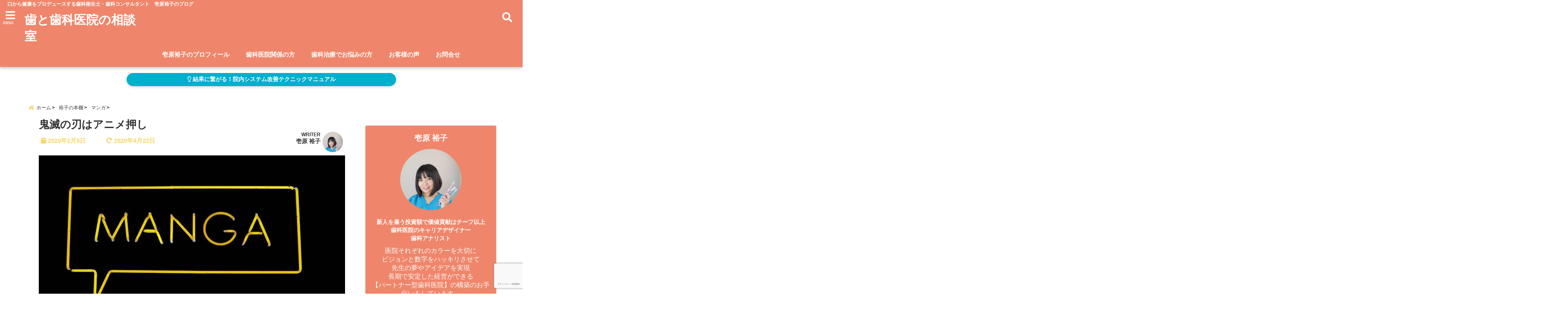

--- FILE ---
content_type: text/html; charset=UTF-8
request_url: https://dental.9lotus.jp/manga-kimetu18/
body_size: 31435
content:
<!DOCTYPE html>
<!--[if lt IE 7]> <html class="ie6" dir="ltr" lang="ja" prefix="og: https://ogp.me/ns#"> <![endif]-->
<!--[if IE 7]> <html class="i7" dir="ltr" lang="ja" prefix="og: https://ogp.me/ns#"> <![endif]-->
<!--[if IE 8]> <html class="ie" dir="ltr" lang="ja" prefix="og: https://ogp.me/ns#"> <![endif]-->
<!--[if gt IE 8]><!--> <html dir="ltr" lang="ja" prefix="og: https://ogp.me/ns#"> <!--<![endif]-->
<head>
<meta charset="UTF-8" />
<meta name="viewport" content="width=device-width,initial-scale=1.0,user-scalable=no">
<meta name="format-detection" content="telephone=no" />
<meta name="theme-color" content="#4285f4">

<style>
*{margin:0;padding:0}
main,article,aside,header,canvas,details,figcaption,figure,footer,nav,section,summary{display:block}
body{font-family:font-family: Helvetica Neue, Helvetica, Hiragino Sans, 'ヒラギノ角ゴ ProN W3', Hiragino Kaku Gothic ProN, "メイリオ", Meiryo, sans-serif;min-width:320px;word-wrap:break-word;background-color:#f2f2f2;overflow:hidden}
#wpadminbar{position:fixed!important}
#totalcover{position:relative}
#header-gazou-pc{display:none;}
.gf{font-family:'Yeseva One',sans-serif;font-weight:700}
a{position:relative;color:#4169e1;display:inline-block;text-decoration:underline;transition:.3s}
img,video,object{max-width:100%;height:auto;border:none;vertical-align:bottom;-webkit-transition:.8s;-moz-transition:.8s;-o-transition:.8s;-ms-transition:.8s;transition:.8s}
.smanone{display:none}
.clearfix:after{content:".";display:block;clear:both;height:0;visibility:hidden}
.clearfix{display:inline-block}
.clearfix{display:block}
.clear{clear:both}
iframe{max-width:100%;max-height:100%}
p{font-size:16px;font-weight:300;line-height:1.9em;margin-bottom:20px;clear:both}
header .sitename{font-size:22px;font-weight:800;color:#fff;line-height:22px;padding:0;height:40px;margin-bottom:0}
header .sitename a{font-size:22px;width:90%;color:#333;text-decoration:none;font-weight:700;line-height:40px}
header h1{font-size:12px;color:#666;font-weight:400}
header a{color:#FFF;text-decoration:none}
header .descr{height:12px;text-align:center;font-size:10px;padding:0 10px 3px;color:#666;font-weight:700;margin:0 .67em;line-height:12px}
ul.breadcrumb li {list-style: none;	font-size:12px;}
ul.breadcrumb li a { display: block;float:left; padding: 2px 0 2px 0;margin: 0 5px 0 0;}
ul.breadcrumb li:first-child a:before {content: "\f015";font-family: "Font Awesome\ 5 Free";font-weight: bold;color: #000;margin-right: 5px;}
ul.breadcrumb li a:after {content: ">";font-weight: bold;margin:0 10px 0 2px;margin-right: 5px;color:#010101;}
ul.breadcrumb li:last-child{display:none;}
h2{font-weight:700;font-size:20px;padding:1em 1.5em;background:#f6f6f6;margin:10px 0;border-radius:3px;color:#1a1a1a;line-height:1.6em}
h3 a{color:#333;font-weight:800;text-decoration:none}
#footer-navigation{margin:10px 0 30px}
#footer{background:#997a3d}
#footer_w{width:2000px;margin:20px auto;text-align:left}
#topnews h3{border-width:0}
#topnews dl.clearfix{position:relative;padding:8px 5px;margin:0 0 15px;transition:.3s ease;overflow:hidden;border-radius:2px;box-shadow:0 1px 4px rgba(0,0,0,.3)}
.readmore{display:none}
#topnews .trim{height:90px;overflow:hidden}
#topnews dt{width:40%;float:left;position:relative}
#topnews dt a{width:100%}
#topnews dt img{width:100%}
.category_info p{position:absolute;z-index:1;background:#4899b2;padding:3px;font-size:12px;line-height:14px;color:#fff}
#topnews dd{width:56%;padding:2px 5px;float:left}
#topnews .clearfix dd h3{font-size:14px;font-weight:700;padding:0;margin-bottom:2px}
#topnews .clearfix dd h3 a{font-weight:500;color:#333;text-decoration:none;line-height:1.3em;font-size:.9em}
#topnews .clearfix dd p{font-size:16px;color:#666;line-height:18px}
#topnews .clearfix dd .blog_info p{float:left;font-size:12px;font-weight:700;color:#009fc1;line-height:13px;margin:0 0 3px;padding:0 2px;width:100%}
li.recentcomments a:before{display:none}
#side aside ul li{list-style:none}
#side aside ul{margin:0 5px;padding:5px}
#side aside h4{font-size:14px;font-weight:700;background:#fc51a2;color:#870e4e;padding:10px 5px 10px 10px;margin:0 5px;line-height:33px;border-radius:.15em;clear:both}
#side aside ul li a{display:inline-block;line-height:1.8em;margin:5px 0 15px;padding:0 5px 0 35px;list-style:none}
#side aside ul li a:before{content:"\f35a";font-family:Font Awesome\ 5 Free;position:absolute;left:3px;color:#656565;font-weight:700;font-size:1.2em;top:1px}
#side aside #mybox ul{color:#1a1a1a;margin-bottom:20px;padding:0 5px 10px;border-radius:3px;list-style:none}
#side p{font-size:.8em;line-height:24px}
#before-footer{clear:both}
#before-footer-inner{clear:both}
#main-navigation ul{position:relative;left:50%;float:left}
#main-navigation ul li{list-style:none;padding:0 10px;font-size:13px;display:block;position:relative;left:-50%;float:left}
#main-navigation ul li a{color:#fff;padding:10px;border-radius:1px;background:rgba(255,255,255,0);position:relative;margin:0;font-weight:700;font-size:15px}
#main-navigation li a{text-align:center;text-decoration:none;padding:5px 10px;display:block;-webkit-transition:all .3s ease;-moz-transition:all .3s ease;-o-transition:all .3s ease;transition:all .3s ease}
#main-navigation li ul{display:none;background:rgba(18,16,94,0);border-top:1px #ccc;border-bottom:1px #ccc;border-radius:2px;padding:0;position:absolute;top:100%;left:0;margin:0 0 0 -1px;z-index:999}
#footer-navigation ul{position:relative;left:50%;float:left}
#footer-navigation ul li{list-style:none;padding-left:0;font-size:13px;display:inline;position:relative;left:-50%;float:left}
#footer-navigation li a{text-align:center;margin:10px 5px;text-decoration:none;padding:5px 20px;display:block;font-size:.8em;line-height:1.5em;font-weight:500;color:#fff;background:rgba(255,255,255,0.21)}
#side aside #search{padding-bottom:0;position:relative;clear:both;margin:10px}
#mybox input#s{margin-top:10px;background:#e8e8e8}
form#searchform{position:relative}
#search{margin:75px 10px}
#s{height:60px;color:#333;font-size:16px;border-radius:3px;border-top-style:none;border-right-style:none;border-bottom-style:none;border-left-style:none;background:#fff;z-index:1;padding:10px 50px 10px 5px;width:100%;box-sizing:border-box;position:relative;box-shadow:0 1px 5px rgba(0,0,0,.3)}
button#searchsubmit{width:45px;height:45px;padding:0;font-family:Font Awesome\ 5 Free;font-size:28px;border:none;background:transparent;position:absolute;z-index:1;top:12px;right:5px;color:#5a5a5a}
#side aside button#searchsubmit{top:20px}
#side aside .side-profile a{font-weight:bold;}
.pagination{clear:both;position:relative;font-size:18px;line-height:18px;margin:0 20px 20px;padding:0 0 40px}
.pagination span,.pagination a{display:block;float:left;border-radius:3px;margin:2px 2px 2px 0;padding:6px 9px 5px;text-decoration:none;width:auto;color:#45b0e6}
.pagination .current{padding:6px 9px 5px;color:#fff;background-color:#45b0e6}
#page-top{position:fixed;z-index:997;bottom:70px;right:0;font-size:30px}
#header-upper-area{max-width:100%;padding:0;background:#FFF;margin:0 auto;box-shadow:0 2px 8px 0 rgba(0,0,0,.3);position:relative;z-index:2;width:100%}
.transmission #header-upper-area{position:absolute;background:rgba(0,0,0,0);box-shadow:0 0 0}
.transmission .header-info{position:absolute;bottom:0}
#logo-area{padding:0 10px;margin:0 auto;text-align:center;position:relative}
#logo{width:100%;text-align:center;margin:0 auto}
p.sitename{padding:3px 0;margin:0 35px;height:100%;min-height:40px}
#header-gazou-area{max-width:2500px;padding:0;margin:0 auto;position:relative;overflow:hidden}
#navi-area{text-align:center;max-width:1200px;padding:10px;margin:0 auto}
#top-upper{max-width:1200px;padding:0 auto;margin:0 auto 15px}
#top-under{max-width:820px;margin:0 auto;float:none;clear:both}
header{text-align:center;padding-top:3px}
#gazou{height:auto;max-width:100%!important}
footer{clear:both;padding:20px 0;text-align:center}
html{overflow:auto}
body{overflow:hidden}
footer{margin:0 -200%;padding:20px 200%}
#side aside a{font-weight:400;color:#333;text-decoration:none}
#footer_w{width:100%;margin:0 auto 20px;padding:0}
#footer{clear:both;float:none;width:auto;position:static!important}
#spnaviwrap{padding:0;text-align:center;clear:both}
#spnaviwrap .spnavi ul li{float:left;display:block;width:300px;max-width:23%;height:100%;margin:0 1% 2px}
#spnaviwrap .spnavi ul li{padding:0}
#spnaviwrap .spnavi ul li a{display:-webkit-flex;display:flex;-webkit-align-items:center;align-items:center;-webkit-justify-content:center;justify-content:center;position:relative;height:16px;line-height:12px;text-align:left;padding:7px 5px;color:#fff;font-size:10px;font-weight:700;border-radius:3px}
#speheader{overflow:hidden;background-image:url();background-position:50% 50%;background-repeat:no-repeat;background-size:cover;-webkit-background-size:cover;-moz-background-size:cover;-o-background-size:cover;height:300px;margin:0 -100px;font-size:10px}
#header-sp-wrap{overflow:hidden;height:100%;}
#header-sp{position:relative;margin:-5px -0}
#header-sp-innner-center{position: absolute;top: 50%;left: 50%;-webkit-transform: translate(-50%,-50%);-moz-transform: translate(-50%,-50%);-ms-transform: translate(-50%,-50%);-o-transform: translate(-50%,-50%);transform: translate(-50%,-50%);width: 90%;height: auto;}
.header-info{display:block;font-size:.85em;text-align:center;margin:0 auto;padding:0;position:absolute;width:100%}
.header-info a{width:80%;display:block;color:#fff;font-weight:700;padding:7px 10px;border-radius:30px;margin:10px auto;text-decoration:none;box-shadow:0 3px 8px -3px rgba(0,0,0,.3);background:#ff0074;position:relative;z-index:1}
#wrapper{max-width:600px;padding:0;margin:0 auto}
#content{float:left;margin:0 auto;width:100%}
#contentInner{background:#fff;border-radius:2px}
main{margin:0 0 10px;padding:0 5px 40px}
.lpwide2{background:#fff;margin:0 -100px;padding:20px 100px;clear:both}
.lpwide2-inner{max-width:420px;width:100%;padding:0}
.textwidget{margin:0;padding:5px}
#copy{background:#000;padding:5px 500px 10px;text-align:center;color:#fff;width:auto;margin:0 -500px;clear:both}
#copy a{color:#eaeaea;text-decoration:none}
#copy p{margin-bottom:0;font-size:.75em}
.ripple{position:relative;overflow:hidden}
h2.toppage{background:none;text-align:center;margin:0}
#start-menu{display:none}
#left-menu{width:40px;height:40px;line-height:40px;border-radius:3px;text-align:center;font-size:23px;color:#fff;position:absolute;z-index:1;padding:3px;top:-5px;left:-1px;animation:fadeIn .5s ease 0 1 normal}
.menu-title{font-family:'Noto Sans JP';position:absolute;font-size:10px;top:25px;left:7px;animation:fadeIn .3s ease 0 1 normal;color:#fff}
#left-menu-wrap ul li a{color:#2d2d2d;font-size:.9em;font-weight:700;width:100%;padding:5px;margin:5px 0}
#left-menu-wrap ul{list-style:none}
#left-menu-wrap ul.sub-menu{padding-left:20px}
#left-menu-wrap ul.sub-menu a{font-weight:500}
#left-menu-wrap{position:fixed;z-index:998;top:0;left:-400px;overflow:hidden;width:265px;height:85%;overflow-y:auto;color:#1a1a1a;text-align:left;background:#fff;margin:0 auto;padding:150px 10px 0;border-radius:3px;box-shadow:0 5px 14px 3px rgba(0,0,0,.3)}
.left-menu-yohaku{padding:50px}
.left-menu-header{display:block;background:#3298b0;position:absolute;top:0;height:150px;width:100%;left:0}
.left-menu-header p.sitename{display:block;position:relative;top:80px;padding:5px;margin:0}
.left-menu-close{display:none}
#start-search{display:none}
#search-button{position:absolute;z-index:1;padding:3px;top:-2px;right:5px;width:36px;height:36px;line-height:38px;border-radius:50%;text-align:center;font-size:20px;color:#fff;-webkit-transition:all .3s ease;-moz-transition:all .3s ease;-o-transition:all .3s ease;overflow:hidden;z-index:997}
#search-button-close{display:none}
#search-wrap{display:none}
li.cat-item{list-style:none}
#footer_w{width:98%;margin:0 2% 20px;padding:0}
#top-under{max-width:800px}
#before-footer .textwidget{padding:0 10px}
.header-contact{position:fixed;bottom:0;width:100%;left:0;text-align:center;z-index:3}
#wp-a11y-speak-polite{display:none}
.footer-fix-menu{position:fixed;bottom:0;height:65px;background:#f3f3f3;z-index:9999;border-top:1px solid #ccc}
.footer-fix-menu a{color:#494949;text-decoration:none}
.footer-table-ul.pcnone{display:table;padding:0;table-layout:fixed;text-align:center;width:100%}
.footer-table-ul.pcnone li{display:table-cell;vertical-align:top;height:65px;background:#f3f3f3}
.footer-icon{font-size:1.5em}
.footer-memu-text{font-size:10px;margin:2px 0 0}
.social-share-button{max-width:320px;margin:0 auto;padding:10px;text-align:center}
.social-share-button ul{padding:0;margin:10px 0}
#side aside #mybox .social-share-button ul{padding:0;margin:0}
#side aside .social-share-button ul li a{display:block;padding:0;margin:0 auto;width:40px;font-size:1.4em;border-radius:50%;color:#333}
#side aside .social-share-button ul li{line-height:1.5em;padding:5px}
.social-share-button ul{display:table;table-layout:fixed;text-align:center;width:100%}
.social-share-button ul li{display:table-cell;vertical-align:center}
.social-share-button ul li a:before{display:none}
.side-name{font-size:1.2em;font-weight:700;text-align:center;margin:3px 0}
.side-job{text-align:center;font-size:.85em;font-weight:700;margin:10px auto;line-height:20px}
.side-profimg{text-align:center;margin:0}
.side-profimg img{border-radius:50%;margin:0}
.side-profile p{margin:10px 0;padding:0 5px}
.side-profile .social-share-button{padding:0}
.social-prof-link a{padding:10px}
@media only screen and (min-width: 420px){
ul.breadcrumb li a {margin: 10px 5px 10px 0;}
}
@media only screen and (min-width: 781px) {
.footer-table-ul.pcnone{display:none;}
#header-gazou-pc{display:block;}
}
</style>

<link rel="alternate" type="application/rss+xml" title="歯と歯科医院の相談室 RSS Feed" href="https://dental.9lotus.jp/feed/" />
<link rel="pingback" href="https://dental.9lotus.jp/xmlrpc.php" />
<link rel="pingback" href="https://dental.9lotus.jp/xmlrpc.php" />
<link rel="preconnect" href="https://use.fontawesome.com">
<link rel="preconnect" href="https://ajax.googleapis.com">
<link rel="preconnect" href="https://fonts.googleapis.com">
<link rel="preconnect" href="https://connect.facebook.net">
<link rel="preconnect" href="https://p.rfihub.com">
<link rel="preconnect" href="https://tags.bkrtx.com">
<link rel="preconnect" href="https://www.googletagmanager.com">
<link rel="preconnect" href="https://cdn.treasuredata.com">
<link rel="preconnect" href="https://uh.nakanohito.jp">
<link rel="preconnect" href="https://a.o2u.jp">
<link rel="preconnect" href="https://sync.im-apps.net">
<link rel="preconnect" href="https://jp-gmtdmp.mookie1.com">
<link rel="preconnect" href="https://www.googleadservices.com">
<link rel="preconnect" href="https://cm.g.doubleclick.net">
<link rel="preconnect" href="https://cdn.audiencedata.net">
<link rel="preconnect" href="https://ps.eyeota.net">
<link rel="preconnect" href="https://tg.socdm.com">

		<!-- All in One SEO 4.9.3 - aioseo.com -->
		<title>鬼滅の刃はアニメ押し | 歯と歯科医院の相談室</title>
	<meta name="description" content="読んだ本、漫画の覚書をしています。" />
	<meta name="robots" content="max-snippet:-1, max-image-preview:large, max-video-preview:-1" />
	<meta name="author" content="壱原 裕子"/>
	<link rel="canonical" href="https://dental.9lotus.jp/manga-kimetu18/" />
	<meta name="generator" content="All in One SEO (AIOSEO) 4.9.3" />
		<meta property="og:locale" content="ja_JP" />
		<meta property="og:site_name" content="歯と歯科医院のお悩み相談室" />
		<meta property="og:type" content="article" />
		<meta property="og:title" content="鬼滅の刃はアニメ押し | 歯と歯科医院の相談室" />
		<meta property="og:description" content="読んだ本、漫画の覚書をしています。" />
		<meta property="og:url" content="https://dental.9lotus.jp/manga-kimetu18/" />
		<meta property="fb:admins" content="usaginoyuu" />
		<meta property="og:image" content="https://dental.9lotus.jp/wp-content/uploads/2020/02/7C02E253-DB76-4612-B52D-CB4E280DA5D8.jpeg" />
		<meta property="og:image:secure_url" content="https://dental.9lotus.jp/wp-content/uploads/2020/02/7C02E253-DB76-4612-B52D-CB4E280DA5D8.jpeg" />
		<meta property="og:image:width" content="750" />
		<meta property="og:image:height" content="400" />
		<meta property="article:published_time" content="2020-02-05T07:53:47+00:00" />
		<meta property="article:modified_time" content="2020-04-22T10:38:51+00:00" />
		<meta property="article:author" content="https://www.facebook.com/usaginoyuu?ref=bookmarks" />
		<meta name="twitter:card" content="summary" />
		<meta name="twitter:title" content="鬼滅の刃はアニメ押し | 歯と歯科医院の相談室" />
		<meta name="twitter:description" content="読んだ本、漫画の覚書をしています。" />
		<meta name="twitter:image" content="https://dental.9lotus.jp/wp-content/uploads/2020/02/7C02E253-DB76-4612-B52D-CB4E280DA5D8.jpeg" />
		<!-- All in One SEO -->

<link rel='dns-prefetch' href='//ajax.googleapis.com' />
<link rel='dns-prefetch' href='//www.google.com' />
<script type="text/javascript">
window._wpemojiSettings = {"baseUrl":"https:\/\/s.w.org\/images\/core\/emoji\/14.0.0\/72x72\/","ext":".png","svgUrl":"https:\/\/s.w.org\/images\/core\/emoji\/14.0.0\/svg\/","svgExt":".svg","source":{"concatemoji":"https:\/\/dental.9lotus.jp\/wp-includes\/js\/wp-emoji-release.min.js?ver=6.2.8"}};
/*! This file is auto-generated */
!function(e,a,t){var n,r,o,i=a.createElement("canvas"),p=i.getContext&&i.getContext("2d");function s(e,t){p.clearRect(0,0,i.width,i.height),p.fillText(e,0,0);e=i.toDataURL();return p.clearRect(0,0,i.width,i.height),p.fillText(t,0,0),e===i.toDataURL()}function c(e){var t=a.createElement("script");t.src=e,t.defer=t.type="text/javascript",a.getElementsByTagName("head")[0].appendChild(t)}for(o=Array("flag","emoji"),t.supports={everything:!0,everythingExceptFlag:!0},r=0;r<o.length;r++)t.supports[o[r]]=function(e){if(p&&p.fillText)switch(p.textBaseline="top",p.font="600 32px Arial",e){case"flag":return s("\ud83c\udff3\ufe0f\u200d\u26a7\ufe0f","\ud83c\udff3\ufe0f\u200b\u26a7\ufe0f")?!1:!s("\ud83c\uddfa\ud83c\uddf3","\ud83c\uddfa\u200b\ud83c\uddf3")&&!s("\ud83c\udff4\udb40\udc67\udb40\udc62\udb40\udc65\udb40\udc6e\udb40\udc67\udb40\udc7f","\ud83c\udff4\u200b\udb40\udc67\u200b\udb40\udc62\u200b\udb40\udc65\u200b\udb40\udc6e\u200b\udb40\udc67\u200b\udb40\udc7f");case"emoji":return!s("\ud83e\udef1\ud83c\udffb\u200d\ud83e\udef2\ud83c\udfff","\ud83e\udef1\ud83c\udffb\u200b\ud83e\udef2\ud83c\udfff")}return!1}(o[r]),t.supports.everything=t.supports.everything&&t.supports[o[r]],"flag"!==o[r]&&(t.supports.everythingExceptFlag=t.supports.everythingExceptFlag&&t.supports[o[r]]);t.supports.everythingExceptFlag=t.supports.everythingExceptFlag&&!t.supports.flag,t.DOMReady=!1,t.readyCallback=function(){t.DOMReady=!0},t.supports.everything||(n=function(){t.readyCallback()},a.addEventListener?(a.addEventListener("DOMContentLoaded",n,!1),e.addEventListener("load",n,!1)):(e.attachEvent("onload",n),a.attachEvent("onreadystatechange",function(){"complete"===a.readyState&&t.readyCallback()})),(e=t.source||{}).concatemoji?c(e.concatemoji):e.wpemoji&&e.twemoji&&(c(e.twemoji),c(e.wpemoji)))}(window,document,window._wpemojiSettings);
</script>
<style type="text/css">
img.wp-smiley,
img.emoji {
	display: inline !important;
	border: none !important;
	box-shadow: none !important;
	height: 1em !important;
	width: 1em !important;
	margin: 0 0.07em !important;
	vertical-align: -0.1em !important;
	background: none !important;
	padding: 0 !important;
}
</style>
	<link rel='stylesheet' id='wp-block-library-css' href='https://dental.9lotus.jp/wp-includes/css/dist/block-library/style.min.css?ver=6.2.8' type='text/css' media='all' />
<link rel='stylesheet' id='aioseo/css/src/vue/standalone/blocks/table-of-contents/global.scss-css' href='https://dental.9lotus.jp/wp-content/plugins/all-in-one-seo-pack/dist/Lite/assets/css/table-of-contents/global.e90f6d47.css?ver=4.9.3' type='text/css' media='all' />
<link rel='stylesheet' id='classic-theme-styles-css' href='https://dental.9lotus.jp/wp-includes/css/classic-themes.min.css?ver=6.2.8' type='text/css' media='all' />
<style id='global-styles-inline-css' type='text/css'>
body{--wp--preset--color--black: #000000;--wp--preset--color--cyan-bluish-gray: #abb8c3;--wp--preset--color--white: #ffffff;--wp--preset--color--pale-pink: #f78da7;--wp--preset--color--vivid-red: #cf2e2e;--wp--preset--color--luminous-vivid-orange: #ff6900;--wp--preset--color--luminous-vivid-amber: #fcb900;--wp--preset--color--light-green-cyan: #7bdcb5;--wp--preset--color--vivid-green-cyan: #00d084;--wp--preset--color--pale-cyan-blue: #8ed1fc;--wp--preset--color--vivid-cyan-blue: #0693e3;--wp--preset--color--vivid-purple: #9b51e0;--wp--preset--gradient--vivid-cyan-blue-to-vivid-purple: linear-gradient(135deg,rgba(6,147,227,1) 0%,rgb(155,81,224) 100%);--wp--preset--gradient--light-green-cyan-to-vivid-green-cyan: linear-gradient(135deg,rgb(122,220,180) 0%,rgb(0,208,130) 100%);--wp--preset--gradient--luminous-vivid-amber-to-luminous-vivid-orange: linear-gradient(135deg,rgba(252,185,0,1) 0%,rgba(255,105,0,1) 100%);--wp--preset--gradient--luminous-vivid-orange-to-vivid-red: linear-gradient(135deg,rgba(255,105,0,1) 0%,rgb(207,46,46) 100%);--wp--preset--gradient--very-light-gray-to-cyan-bluish-gray: linear-gradient(135deg,rgb(238,238,238) 0%,rgb(169,184,195) 100%);--wp--preset--gradient--cool-to-warm-spectrum: linear-gradient(135deg,rgb(74,234,220) 0%,rgb(151,120,209) 20%,rgb(207,42,186) 40%,rgb(238,44,130) 60%,rgb(251,105,98) 80%,rgb(254,248,76) 100%);--wp--preset--gradient--blush-light-purple: linear-gradient(135deg,rgb(255,206,236) 0%,rgb(152,150,240) 100%);--wp--preset--gradient--blush-bordeaux: linear-gradient(135deg,rgb(254,205,165) 0%,rgb(254,45,45) 50%,rgb(107,0,62) 100%);--wp--preset--gradient--luminous-dusk: linear-gradient(135deg,rgb(255,203,112) 0%,rgb(199,81,192) 50%,rgb(65,88,208) 100%);--wp--preset--gradient--pale-ocean: linear-gradient(135deg,rgb(255,245,203) 0%,rgb(182,227,212) 50%,rgb(51,167,181) 100%);--wp--preset--gradient--electric-grass: linear-gradient(135deg,rgb(202,248,128) 0%,rgb(113,206,126) 100%);--wp--preset--gradient--midnight: linear-gradient(135deg,rgb(2,3,129) 0%,rgb(40,116,252) 100%);--wp--preset--duotone--dark-grayscale: url('#wp-duotone-dark-grayscale');--wp--preset--duotone--grayscale: url('#wp-duotone-grayscale');--wp--preset--duotone--purple-yellow: url('#wp-duotone-purple-yellow');--wp--preset--duotone--blue-red: url('#wp-duotone-blue-red');--wp--preset--duotone--midnight: url('#wp-duotone-midnight');--wp--preset--duotone--magenta-yellow: url('#wp-duotone-magenta-yellow');--wp--preset--duotone--purple-green: url('#wp-duotone-purple-green');--wp--preset--duotone--blue-orange: url('#wp-duotone-blue-orange');--wp--preset--font-size--small: 13px;--wp--preset--font-size--medium: 20px;--wp--preset--font-size--large: 36px;--wp--preset--font-size--x-large: 42px;--wp--preset--spacing--20: 0.44rem;--wp--preset--spacing--30: 0.67rem;--wp--preset--spacing--40: 1rem;--wp--preset--spacing--50: 1.5rem;--wp--preset--spacing--60: 2.25rem;--wp--preset--spacing--70: 3.38rem;--wp--preset--spacing--80: 5.06rem;--wp--preset--shadow--natural: 6px 6px 9px rgba(0, 0, 0, 0.2);--wp--preset--shadow--deep: 12px 12px 50px rgba(0, 0, 0, 0.4);--wp--preset--shadow--sharp: 6px 6px 0px rgba(0, 0, 0, 0.2);--wp--preset--shadow--outlined: 6px 6px 0px -3px rgba(255, 255, 255, 1), 6px 6px rgba(0, 0, 0, 1);--wp--preset--shadow--crisp: 6px 6px 0px rgba(0, 0, 0, 1);}:where(.is-layout-flex){gap: 0.5em;}body .is-layout-flow > .alignleft{float: left;margin-inline-start: 0;margin-inline-end: 2em;}body .is-layout-flow > .alignright{float: right;margin-inline-start: 2em;margin-inline-end: 0;}body .is-layout-flow > .aligncenter{margin-left: auto !important;margin-right: auto !important;}body .is-layout-constrained > .alignleft{float: left;margin-inline-start: 0;margin-inline-end: 2em;}body .is-layout-constrained > .alignright{float: right;margin-inline-start: 2em;margin-inline-end: 0;}body .is-layout-constrained > .aligncenter{margin-left: auto !important;margin-right: auto !important;}body .is-layout-constrained > :where(:not(.alignleft):not(.alignright):not(.alignfull)){max-width: var(--wp--style--global--content-size);margin-left: auto !important;margin-right: auto !important;}body .is-layout-constrained > .alignwide{max-width: var(--wp--style--global--wide-size);}body .is-layout-flex{display: flex;}body .is-layout-flex{flex-wrap: wrap;align-items: center;}body .is-layout-flex > *{margin: 0;}:where(.wp-block-columns.is-layout-flex){gap: 2em;}.has-black-color{color: var(--wp--preset--color--black) !important;}.has-cyan-bluish-gray-color{color: var(--wp--preset--color--cyan-bluish-gray) !important;}.has-white-color{color: var(--wp--preset--color--white) !important;}.has-pale-pink-color{color: var(--wp--preset--color--pale-pink) !important;}.has-vivid-red-color{color: var(--wp--preset--color--vivid-red) !important;}.has-luminous-vivid-orange-color{color: var(--wp--preset--color--luminous-vivid-orange) !important;}.has-luminous-vivid-amber-color{color: var(--wp--preset--color--luminous-vivid-amber) !important;}.has-light-green-cyan-color{color: var(--wp--preset--color--light-green-cyan) !important;}.has-vivid-green-cyan-color{color: var(--wp--preset--color--vivid-green-cyan) !important;}.has-pale-cyan-blue-color{color: var(--wp--preset--color--pale-cyan-blue) !important;}.has-vivid-cyan-blue-color{color: var(--wp--preset--color--vivid-cyan-blue) !important;}.has-vivid-purple-color{color: var(--wp--preset--color--vivid-purple) !important;}.has-black-background-color{background-color: var(--wp--preset--color--black) !important;}.has-cyan-bluish-gray-background-color{background-color: var(--wp--preset--color--cyan-bluish-gray) !important;}.has-white-background-color{background-color: var(--wp--preset--color--white) !important;}.has-pale-pink-background-color{background-color: var(--wp--preset--color--pale-pink) !important;}.has-vivid-red-background-color{background-color: var(--wp--preset--color--vivid-red) !important;}.has-luminous-vivid-orange-background-color{background-color: var(--wp--preset--color--luminous-vivid-orange) !important;}.has-luminous-vivid-amber-background-color{background-color: var(--wp--preset--color--luminous-vivid-amber) !important;}.has-light-green-cyan-background-color{background-color: var(--wp--preset--color--light-green-cyan) !important;}.has-vivid-green-cyan-background-color{background-color: var(--wp--preset--color--vivid-green-cyan) !important;}.has-pale-cyan-blue-background-color{background-color: var(--wp--preset--color--pale-cyan-blue) !important;}.has-vivid-cyan-blue-background-color{background-color: var(--wp--preset--color--vivid-cyan-blue) !important;}.has-vivid-purple-background-color{background-color: var(--wp--preset--color--vivid-purple) !important;}.has-black-border-color{border-color: var(--wp--preset--color--black) !important;}.has-cyan-bluish-gray-border-color{border-color: var(--wp--preset--color--cyan-bluish-gray) !important;}.has-white-border-color{border-color: var(--wp--preset--color--white) !important;}.has-pale-pink-border-color{border-color: var(--wp--preset--color--pale-pink) !important;}.has-vivid-red-border-color{border-color: var(--wp--preset--color--vivid-red) !important;}.has-luminous-vivid-orange-border-color{border-color: var(--wp--preset--color--luminous-vivid-orange) !important;}.has-luminous-vivid-amber-border-color{border-color: var(--wp--preset--color--luminous-vivid-amber) !important;}.has-light-green-cyan-border-color{border-color: var(--wp--preset--color--light-green-cyan) !important;}.has-vivid-green-cyan-border-color{border-color: var(--wp--preset--color--vivid-green-cyan) !important;}.has-pale-cyan-blue-border-color{border-color: var(--wp--preset--color--pale-cyan-blue) !important;}.has-vivid-cyan-blue-border-color{border-color: var(--wp--preset--color--vivid-cyan-blue) !important;}.has-vivid-purple-border-color{border-color: var(--wp--preset--color--vivid-purple) !important;}.has-vivid-cyan-blue-to-vivid-purple-gradient-background{background: var(--wp--preset--gradient--vivid-cyan-blue-to-vivid-purple) !important;}.has-light-green-cyan-to-vivid-green-cyan-gradient-background{background: var(--wp--preset--gradient--light-green-cyan-to-vivid-green-cyan) !important;}.has-luminous-vivid-amber-to-luminous-vivid-orange-gradient-background{background: var(--wp--preset--gradient--luminous-vivid-amber-to-luminous-vivid-orange) !important;}.has-luminous-vivid-orange-to-vivid-red-gradient-background{background: var(--wp--preset--gradient--luminous-vivid-orange-to-vivid-red) !important;}.has-very-light-gray-to-cyan-bluish-gray-gradient-background{background: var(--wp--preset--gradient--very-light-gray-to-cyan-bluish-gray) !important;}.has-cool-to-warm-spectrum-gradient-background{background: var(--wp--preset--gradient--cool-to-warm-spectrum) !important;}.has-blush-light-purple-gradient-background{background: var(--wp--preset--gradient--blush-light-purple) !important;}.has-blush-bordeaux-gradient-background{background: var(--wp--preset--gradient--blush-bordeaux) !important;}.has-luminous-dusk-gradient-background{background: var(--wp--preset--gradient--luminous-dusk) !important;}.has-pale-ocean-gradient-background{background: var(--wp--preset--gradient--pale-ocean) !important;}.has-electric-grass-gradient-background{background: var(--wp--preset--gradient--electric-grass) !important;}.has-midnight-gradient-background{background: var(--wp--preset--gradient--midnight) !important;}.has-small-font-size{font-size: var(--wp--preset--font-size--small) !important;}.has-medium-font-size{font-size: var(--wp--preset--font-size--medium) !important;}.has-large-font-size{font-size: var(--wp--preset--font-size--large) !important;}.has-x-large-font-size{font-size: var(--wp--preset--font-size--x-large) !important;}
.wp-block-navigation a:where(:not(.wp-element-button)){color: inherit;}
:where(.wp-block-columns.is-layout-flex){gap: 2em;}
.wp-block-pullquote{font-size: 1.5em;line-height: 1.6;}
</style>
<link rel='stylesheet' id='toc-screen-css' href='https://dental.9lotus.jp/wp-content/plugins/table-of-contents-plus/screen.min.css?ver=2411.1' type='text/css' media='all' />
<link rel='stylesheet' id='ppress-frontend-css' href='https://dental.9lotus.jp/wp-content/plugins/wp-user-avatar/assets/css/frontend.min.css?ver=4.13.0' type='text/css' media='all' />
<link rel='stylesheet' id='ppress-flatpickr-css' href='https://dental.9lotus.jp/wp-content/plugins/wp-user-avatar/assets/flatpickr/flatpickr.min.css?ver=4.13.0' type='text/css' media='all' />
<link rel='stylesheet' id='ppress-select2-css' href='https://dental.9lotus.jp/wp-content/plugins/wp-user-avatar/assets/select2/select2.min.css?ver=6.2.8' type='text/css' media='all' />
<link rel='stylesheet' id='style-css' href='https://dental.9lotus.jp/wp-content/themes/seal1_5/style.css?ver=6.2.8' type='text/css' media='all' />
<link rel='stylesheet' id='child-style-css' href='https://dental.9lotus.jp/wp-content/themes/seal1_5_child/style.css?ver=6.2.8' type='text/css' media='all' />
<link rel="https://api.w.org/" href="https://dental.9lotus.jp/wp-json/" /><link rel="alternate" type="application/json" href="https://dental.9lotus.jp/wp-json/wp/v2/posts/1474" /><link rel='shortlink' href='https://dental.9lotus.jp/?p=1474' />
<link rel="alternate" type="application/json+oembed" href="https://dental.9lotus.jp/wp-json/oembed/1.0/embed?url=https%3A%2F%2Fdental.9lotus.jp%2Fmanga-kimetu18%2F" />
<link rel="alternate" type="text/xml+oembed" href="https://dental.9lotus.jp/wp-json/oembed/1.0/embed?url=https%3A%2F%2Fdental.9lotus.jp%2Fmanga-kimetu18%2F&#038;format=xml" />

<style type="text/css">




/*カスタマイザーサイトカラー*/
/*1-AB*/
#header-upper-area {
	background: -webkit-linear-gradient(left, #ef866b, #ef866b); 
	background: linear-gradient(to right, #ef866b, #ef866b); 
}

/* 2*/
#left-menu { color: #ffffff;}
header .sitename a { color: #ffffff;}
header h1 { color: #ffffff;}
header .descr { color: #ffffff;}
.menu-title { color: #ffffff;}
header .sitename { color: #ffffff;}
#main-navigation ul li a { color: #ffffff;}
#search-button{ color: #ffffff;}
/*3*/
.left-menu-header { background:#ef866b;}
#left-menu-wrap h4 { background:#ef866b;}

/*4*/
#spnaviwrap .spnavi ul li a { color: #ffffff;}
#navi-large-area a { color: #ffffff;}

/* 5*/
#spnaviwrap .spnavi ul li a{ background:#ef866b;}
/* 6*/
#main-navigation li a:hover {color: #1c75bc;}


/* 7*/
#main-navigation li a:hover{ background:#ef866b;}
/* 8*/
#main-navigation li ul li a{ color: #ffffff;}

/*9*/
#main-navigation li ul li a{background:#0375b7;}



/* 8*/
body { color:#333333;}
.post h3 {	color:#333333;}

/* 9*/
a { color:#1c75bc;
}
/*ページャー*/
.pagination span, .pagination a {color: #1c75bc;}
.pagination .current {
	background-color: #1c75bc;
}
#comments input[type="submit"]{
	background-color: #1c75bc;
}
.kijisita-category a{background:#1c75bc;}
.hashtag a {color: #1c75bc;}
#prof-kijisita .prof-under-article-right-profurl a{background: #1c75bc;}
.tagcloud a{background: #1c75bc;}
#breadcrumb i.fa.fa-home{color: #1c75bc;}
#breadcrumb i.fa.fa-folder{color: #1c75bc;}
/* 10*/
a:hover { color:#f7c933;}
/*ページャー*/
.pagination a:hover {background-color: #f7c933;}
#comments input[type="submit"]:hover{background-color: #f7c933;}

/* 11*/
.btn-wrap a{ 
	background:#ef866b;
	border:2px solid #ef866b;
}
.btn-wrap.kotei1 a{ 
	background:#ef866b;
	border:1px solid #ef866b;
}

.btn-wrap.ghost a {
    border: 2px solid #ef866b;
    color: #ef866b;
}

/* 12*/
/*普通のボタンの色*/
.btn-wrap a:hover{ 
	background:#1c75bc;
	border:2px solid #1c75bc;
}
/*固定幅1のボタン*/
.btn-wrap.kotei1 a:hover{ 
	background:#1c75bc;
	color:#fff;
	border:1px solid #1c75bc;
}
.btn-wrap.ghost a:hover {
    border: 2px solid #1c75bc;
	background:#1c75bc;
    color: #fff;
}

/* 13*/
.btn-wrap.spe a {
	border: 2px solid #f7b46b;
	background-color:#f7b46b;
}

.btn-wrap.spe a::before,
.btn-wrap.spe a::after {
	background: #f7b46b;
}
.btn-wrap.spe2 a {
	border: 2px solid #f7b46b;
	background-color:#f7b46b;
}

.btn-wrap.spe2 a::before,
.btn-wrap.spe2 a::after {
	background: #f7b46b;
}
.btn-wrap.ghostspe a {
	border: 2px solid #f7b46b;
	color: #f7b46b;
}
.btn-wrap.zoomin a {
	border: 2px solid #f7b46b;
	color: #f7b46b;
}
.btn-wrap.zoomin a:hover::after {
	background: #f7b46b;
}
.btn-wrap.zoomin a:hover {
	background-color: #f7b46b;
	border-color: #f7b46b;
}
.btn-wrap.down a{
	border: 2px solid #f7b46b;
	color: #f7b46b;
}
.btn-wrap.down a::after {
	background: #f7b46b;
}


/* 14*/
.btn-wrap.spe a:hover {
	border-color: #1c75bc;
	color: #1c75bc;
}

.btn-wrap.spe a:hover::before,
.btn-wrap.spe a:hover::after {
	background-color: #1c75bc;
}
.btn-wrap.spe2 a:hover {
	border-color: #1c75bc;
	color: #1c75bc;
}

.btn-wrap.spe2 a:hover::before,
.btn-wrap.spe2 a:hover::after {
	background-color: #1c75bc;
}
.btn-wrap.ghostspe a:hover {
	background-color: #1c75bc;
	border-color: #1c75bc;
}


/* 15*/
.post h2{background: #ef866b;}
h2{background: #ef866b;}
.post .fukidasi h2{background: #ef866b;}
.post .material h2{background: #ef866b;}
.post .fukidasi h2:after{border-top: 15px solid #ef866b;}
.post .shadow h2{background: #ef866b;}
.post .ribbon h2{background: #ef866b;}
.post .ribbon h2::before,
.post .ribbon h2::after{border-top: 5px solid #ef866b;}
.post .ribbon h2::before{border-left: 5px solid #ef866b;}
.post .ribbon h2::after{border-right: 5px solid #ef866b;}
.post .under-gradline h2{color:#ef866b;}
.post .under-gradline h2:after{
	background: -moz-linear-gradient(to right, #ef866b, transparent);
	background: -webkit-linear-gradient(to right, #ef866b, transparent);
	background: linear-gradient(to right, #ef866b, transparent);
}
.post .first-big h2{color:#1a1a1a;}
.post .first-big h2:first-letter {
	color:#ef866b;
	border-bottom:solid 3px #ef866b;
}
.post .hamiwaku h2{
	border-top: solid 3px #ef866b;
	border-bottom: solid 3px #ef866b;
	color:#ef866b;
}
.post .hamiwaku h2:before,.post .hamiwaku h2:after{
	background-color: #ef866b;
}
.post .chapter h2{
	border:3px solid #ef866b;
	color:#ef866b;
}
.post .chapter h2::after{color: #ef866b;}
.post .icon h2 {background:#ef866b;}
.post h3 {
	border-color: #ef866b;
	color:#ef866b;
}
.post .h3underline h3 {
	border-color: #ef866b;
	color:#ef866b;
}
.post .thin-underline h3 {
	border-color: #ef866b;
	color:#ef866b;
}
.post .lh3 h3{
	border-color: #ef866b;
	color:#ef866b;
}
.post .stripes h3:after {
background: -webkit-repeating-linear-gradient(-45deg, #ef866b, #ef866b 0px, #fff 2px, #fff 2px);
background: repeating-linear-gradient(-45deg, #ef866b, #ef866b 0px, #fff 2px, #fff 2px);
}
.post .box2 h3{color: #ef866b;}
.post .box2 h3::before{color: #ef866b;}
.post .box2 h3::after{color: #A1B8D1;}
.post h4{	color:#ef866b;}
.post .trans-color h4{	color:#ef866b;}
.post .cube-icon h4{	color:#ef866b;}
.post .left-border h4{border-color: #ef866b;}
.post .left-thin-border h4{border-color: #ef866b;}
#newposts h4.widgettitle {
background: #ef866b;
}
.sankaku {
    border-top: 30px solid #ef866b;
}
#side aside h4{background:#ef866b;}

/* 16*/
h2{color: #ffffff;}
.post .material h2{color: #ffffff;}
h2.toppage{color:#1a1a1a;}
h2.archiev{color:#1a1a1a;}
.post h2{color: #ffffff;}
.post .ribbon h2{color: #ffffff;}
.post .icon h2 {color: #ffffff;}
.post .icon h2:before{color: #ffffff;}
#newposts h4.widgettitle {color: #ffffff;}
#side aside h4{color: #ffffff;}
#newposts h4.widgettitle span{color: #ffffff;}

/* 17*/
ul.breadcrumb li:first-child a:before{color: #f7d76b;}
.category_info p{background: #f7d76b;}
.prof-under-article{background: #f7d76b;}
#prof-kijisita{background: #f7d76b;}
.blogbox p { color: #f7d76b;}
.koukai { color: #f7d76b;}
.koushin { color: #f7d76b;}
#kanren .clearfix dt .blog_info {background: #f7d76b;}
.post ul li:before {background: #f7d76b;}
ol li:before  {color: #f7d76b;}
.page-template-page-one-column main ul li:before {background: #f7d76b;}
.page-template-page-one-column main ol li:before {color: #f7d76b;}
.blog-card-title::before {background: #f7d76b;}
.share-wrap{background: #f7d76b;}
.p-entry__push {background: #f7d76b;}
.p-shareButton__a-cont{background: #f7d76b;}
.flow {background: #f7d76b;}
.btn-wrap.kotei2 a{ 
	background:#f7d76b;
	border:1px solid #f7d76b;
}
.btn-wrap.kotei2 a:hover{ 
	color:#f7d76b;
	border:1px solid #f7d76b;
}
.prev dt{background: #f7d76b;}
.next dt{background: #f7d76b;}
#topnews .clearfix dd .blog_info p{color: #f7d76b;}
.readmore.wide-card{ color: #f7d76b;}
#newposts span{ color: #f7d76b;}
p.has-drop-cap:not(:focus)::first-letter{ color: #f7d76b;}
/* 18*/
.category_info p{ color: #ffffff;}
.prof-under-article-title{ color: #ffffff;}
.blog-card-title::before{ color: #ffffff;}
.p-entry__push{ color: #ffffff;}
.p-entry__note{ color: #ffffff;}
.p-shareButton__a-cont__btn p{ color: #ffffff;}
.prev dt a{ color: #ffffff;}
.next dt a{ color: #ffffff;}
.prof-under-article{ color: #ffffff;}
.prof-under-article-right-sns a{ color: #ffffff;}
.prof-under-article-name a{ color: #ffffff;}
/* 19*/
#cta-area{
	border-color:#1c75bc;
	background:#1c75bc;
}

/* 20*/
#footer {	background: #ef866b;
	}

/* 21*/
#footer h4 {
	color: #ffffff;
}
#footer h4 a {
	color: #ffffff;
}
#footer-navigation li a{
	color: #ffffff;
}
#footer_w ul li {
	color: #ffffff;
}
#footer .copy {
	color: #ffffff;
}
#footer p {
	color:#ffffff;
}

#footer_w a:hover {
		color: #ffffff;
	}
/* 22*/
#footer_w a {
		color: #1c75bc;
	}
#footer .copy a {
		color: #1c75bc;
	}
#footer_w ul li a:before {
		color: #1c75bc;
}
/* 23*/
#copy{background:#bcb5b5;}

/* 24*/
#page-top a{background:#bcb5b5;}

/* 25*/
.header-info a{	background: #f7d76b;}

/* 26*/
.header-info a:hover{	background: #f7b46b;}

/* 27*/
#topnews dl.clearfix{background: #ef866b;}
#newposts dl.clearfix{background: #ef866b;}
.prev.ripple, .next.ripple{background: #ef866b;}
.kanren dl{background: #ef866b;}
.side-profile{background: #ef866b;}
.cardlink dl{background: #ef866b;}
/* 28*/
#topnews .clearfix dd h3 a{color: #ffffff;}
#newposts dl dd a{color: #ffffff;}
.prev-title p, .next-title p{color: #ffffff;}
.prev-label, .next-label{color: #ffffff;}
.kanren dd h5{color: #ffffff;}
.side-profile{color: #ffffff;}
#side aside .side-profile a{color: #ffffff;}
#side aside .social-share-button ul li a{color: #ffffff;}
.cardlink a{color: #ffffff;}
/* 31.32 */
.header-contact{background: #7892db;}
.contact-message{color: #ffffff;}
.contact-tel a{color:#fff;}

/* 34.35 */
body{background:#ffffff;}
#contentInner{background:#ffffff;}

/*36.37*/
#toc_container p.toc_title, #toc_container{background:#bcb5b5;}
#toc_container p.toc_title:before{ color: #ffffff;}
#toc_container a,#toc_container p.toc_title,#toc_container p.toc_title a{ color: #ffffff;}


/*カスタマイザーの切替え部分反映用*/
/*アイキャッチ画像右上のプロフィール表示・非表示*/
.writer {display:}
/*アイキャッチ画像直後のプロフィール表示・非表示*/
#prof-upper-article{display:none;}
/*記事下のプロフィール表示・非表示*/
#prof-kijisita{display:;}
/*この記事気に入ったらいいね表示・非表示*/
.share-wrap{display:;}


/*ヘッダーのサブタイトルキャッチコピー部分の表示・非表示*/
header .descr {display:null;}
.header-fixed-area-desc {display:null;}

/*SP・Tablet用のナビ部分の表示・非表示*/
.spnavi {display:;}
.header-fixed-area-spnavi {display:;}

/*モバイルのフッターメニューの表示・非表示*/
#footer-kotei {display:;}

/*モバイルのフッターインスタボタンの表示・非表示*/
#instagram-box {display:;}

/*コメント部分の表示・非表示*/
#comments {display:;}

/*サイト全体のフォント変更*/
body{	font-family:;	}

/*投稿日表示・非表示*/
.blogbox{display:;}
#topnews .clearfix dd .blog_info p{display:;}

/*前の記事へ次の記事へ表示・非表示*/
#p-navi{display:;}

/*関連記事表示・非表示*/
#kijisita-wrap{display:;}

/*アイキャッチ画像表示・非表示*/
#eyecatch{display:;}

/*パンくずの表示位置*/
#breadcrumb{max-width:1200px;}

/*ビジネスメニュー部分表示・非表示*/
.header-contact{display:none;}
/*ビジネスメニューボタン表示・非表示*/
.contact-tel{display:;}
.contact-line{display:;}
.contact-mail{display:;}

/*スマホフッター固定メニュー*/
.footer-fix-menu{display:;}
/*1個目*/
.footer-table-ul li:first-child{background:#f7d76b;}
.footer-table-ul li:first-child a{color:;}
/*2個目*/
.footer-table-ul li:nth-child(2){background:#f7d76b;}
.footer-table-ul li:nth-child(2) a{color:;}
/*3個目*/
.footer-table-ul li:nth-child(3){background:#f7d76b;}
.footer-table-ul li:nth-child(3) a{color:;}
/*4個目*/
.footer-table-ul li:nth-child(4){background:#f7d76b;}
.footer-table-ul li:nth-child(4) a{color:;}
/*5個目*/
.footer-table-ul li:nth-child(5){background:#bcb5b5;}
.footer-table-ul li:nth-child(5) a{color:;}
@media only screen and (min-width: 781px) {
.contact-tel a{color: #ffffff;}
}
</style>

<style type="text/css">.broken_link, a.broken_link {
	text-decoration: line-through;
}</style><link rel="icon" href="https://dental.9lotus.jp/wp-content/uploads/2019/09/cropped-twitter_icon_black-32x32.png" sizes="32x32" />
<link rel="icon" href="https://dental.9lotus.jp/wp-content/uploads/2019/09/cropped-twitter_icon_black-192x192.png" sizes="192x192" />
<link rel="apple-touch-icon" href="https://dental.9lotus.jp/wp-content/uploads/2019/09/cropped-twitter_icon_black-180x180.png" />
<meta name="msapplication-TileImage" content="https://dental.9lotus.jp/wp-content/uploads/2019/09/cropped-twitter_icon_black-270x270.png" />
		<style type="text/css" id="wp-custom-css">
			/*** ninjaforms ***/
.field-wrap input[type=button], .field-wrap input[type=submit] {
    background: #00afcc !important;
}
.field-wrap input[type=button]:hover, .field-wrap input[type=submit]:hover{
    background:#EF866B !important;
    color: #fff !important;
}

.list-radio-wrap,
.list-checkbox-wrap,
.list-image-wrap,
.nf-field-element  ul  li {
  margin:0 45px  !important;
  padding: 0 !important;
}

.listcheckbox-container.label-above .nf-field-label label, .listcheckbox-container.label-below .nf-field-label label, .listcheckbox-container.label-right .nf-field-label label {
  margin: 0 -45px !important;
}

label#nf-label-field-13 {
    margin: -40px;
}
/* ヘッダーお知らせ色変更 */
.header-info a {
    background: #00afcc;
}
.header-info a:hover {
    background: #EF866B;
}
/* 記事カード日付の色 */
#topnews .clearfix dd .blog_info p {
    color: #fff;
}
/* カテゴリーinfo文字色 */
.category_info p {
    color: #757575;
}
/* サービスpg見出しのサイズ（pc・スマホ）*/
p.LP-Heading {
   font-size: 20pt;
   font-weight:900;
   text-align: center;
}
/* 三角形 */
.triangle {
    width: 0;
    height: 0;
    border-style: solid;
    border-width: 40px 60px 0 60px;
    border-color: #fff transparent transparent transparent;
    line-height: 0px;
    margin: 0 auto;
	filter: drop-shadow(10px 10px 10px rgba(0,0,0,0.1));
}

/* 改行 */

.smanone {display: none;}
.pcnone{display:block;}

@media screen and (min-width: 560px) {
    .pcnone{display:none;}	
	.smanone{display:block;}
}
@media screen and (min-width: 960px) {
    .pcnone{display:none;}	
	.smanone{display:block;}
}

/* オレンジメールカスタムデザイン */
.toroku-form {
    display: block;
    width: auto;
    background: #fff;
    margin: 40px auto;
    padding: 15px;
    border-radius: 5px;
    box-shadow: 0 1px 5px #ccc;
}
.MF-title {
    font-size: 16pt;
	font-weight:600;
    color: #757575 ;
	  text-align:center;
}
.MF-itm-name { 
	display: block;
 color:#757575;
}
.MF-fld[name='seimei'], .MF-fld[type='email'] {
    width: 250px;
	   height: 30px;
	margin:10px;
	border: solid 3x ;
    background-color: #f5f5f5;
    border-radius: 5px;
    font-size: 15px;
}
.MF-btn {
    border: solid 1px #e1e3e6;
    background-color: #f8b400; 
    color: #32325d;
    border-radius: 50px;
    width: 250px;
    height:45px;
    display:block;
    margin:20px auto;
	  font-weight:600;
}
.MF-btn :hover{
    background: linear-gradient(135deg, #407088, #132743, #407088);
    transition: .2s ease-in-out;
    font-size:15pt;
}
.MF-btn	:active {
    -webkit-transform: translateY(3px);
    transform: translateY(3px);
}
.MF-itmr {
    display: block ;
    text-align: center;
}

/* ここからタブレット */
@media screen and (min-width: 560px) {
    
    p.LP-Heading { font-size: 27pt;}
	
	.footer-table-ul :hover {color: #fff !important;}
    
    .toroku-form { width: auto;}
	
    .MF-fld[name='seimei'], .MF-fld[type='email'] {	width: 450px;}
}


/* ここからPC */
@media screen and (min-width: 960px) {
    
    p.LP-Heading { font-size: 27pt;}
    
    .toroku-form {
        width: 350px;
        margin: 40px; }
	
	.MF-fld[name='seimei'], .MF-fld[type='email'] {
        width: 300px;}
}

/*****  リストデザイン  *****/

/* デフォルト削除 */
.page-id-1531 ul li:before,
.page-id-1882 ul li:before,
.page-id-2470 ul li:before {
    width: 0;
    height: 0;
}

/*＞マーク二重*/
ul.list1 li {
    position:relative;
  	list-style-type: none !important;
	color:#505050;
	margin:0 ;
	text-indent: inherit;
}
ul.list1 li:before {
    font-family: "Font Awesome 5 Free"; 
    content: "\f101";
    position: absolute;
    display:inline-block;
    font-weight: 900;
	margin-left: -5px; 
	color:#EF866B;
}
/*チェック*/
ul.list2 li {
    position:relative;
	list-style-type: none !important;
	font-size:11pt;
	text-indent: inherit;
	top:10px;
	color:#505050;
}
ul.list2 li:before {
    font-family: "Font Awesome 5 Free"; 
    content: "\f00c";
    position: absolute;
    display:inline-block;
    font-weight: 600;
	font-size:10pt;
	  margin-left: -5px;
  	color:#505050;
}
/*●にチェック*/
ul.list3 li {
    position:relative;
	list-style-type: none !important;
	margin:5px  ;
	font-size:14pt;
	text-indent: inherit;
}
ul.list3 li:before {
    font-family: "Font Awesome 5 Free"; 
    content: "\f058";
    position: absolute;
    display:inline-block;
    font-weight: 900;
	  margin-left: -5px; 
}
/*＞マーク*/
ul.list4 li {
    position:relative;
  	list-style-type: none !important;
	color:#505050;
	margin:0 ;
	top:5px;
	text-indent: inherit;
}
ul.list4 li:before {
    font-family: "Font Awesome 5 Free"; 
    content: "\f054";
    position: absolute;
    display:inline-block;
    font-weight: 900;
	color:#EF866B;
}

/***** 続きを読む *****/
.cp_box *, .cp_box *:before, .cp_box *:after {
	-webkit-box-sizing: border-box;
	box-sizing: border-box;
	
}
.cp_box {
	position: relative;
	top: -30px;
}
.cp_box label {
	position: absolute;
	z-index: 1;
	bottom: 0;
	width: 100%;
	height: 140px; 
	cursor: pointer;
	text-align: center;
	background: linear-gradient(to bottom, rgba(250, 252, 252, 0) 0%, rgba(250, 252, 252, 0.95) 90%);
	left:0;
}
.cp_box input:checked + label {
	background: inherit; /*開いた時グラデ消 */
}
.cp_box label:after {
	line-height: 2.5rem;
	position: absolute;
	z-index: 2;
	bottom: 20px;
	left: 50%;
	width: 16rem;
	font-family: FontAwesome;
	content: ' ▼ 続きを読む';
	transform: translate(-50%, 0);
	letter-spacing: 0.05em;
	color: #ffffff;
	border-radius: 20px;
	background-color: rgba(27, 37, 56, 1);
}
.cp_box input {
	display: none;
}
.cp_box .cp_container {
	overflow: hidden;
	height: 350px; 
	transition: all 0.5s;
}
.cp_box input:checked + label:after {
	font-family: FontAwesome;
	content: '▲ 閉じる';
}
.cp_box input:checked ~ .cp_container {
	height: auto;
	padding-bottom: 50px; /* 閉じるボタンのbottomからの位置 */
	transition: all 0.5s;
}

/***** QAデザイン *****/
.cp_qa *, .cp_qa *:after, .cp_qa *:before {
	-webkit-box-sizing: border-box;
	        box-sizing: border-box;
}
.cp_qa {
	border-top: 1px solid #1b2538;
}
.cp_qa .cp_actab {
	position: relative;
	overflow: hidden;
	width: 100%;
	margin-bottom: 1px;
	color: #1b2538;
}
.cp_qa .cp_actab input {
	position: absolute;
	opacity: 0;
}
/* 質問 */
.cp_qa .cp_actab label {
	font-weight: bold;
	line-height: 1.6;
	position: relative;
	display: block;
	margin: 0 0 0 0;
	padding: 1em 2em 1em 1em;
	cursor: pointer;
	border-bottom: 1px solid #1b2538;
}
.cp_qa .cp_actab label:hover {
	color: #00838F;
}
/* 答え */
.cp_qa .cp_actab .cp_actab-content {
	overflow: hidden;
	max-height: 0;
	-webkit-transition: max-height 0.5s ease;
	        transition: max-height 0.5s ease;
	color: #ffffff;
	background: rgba(0, 131, 143, 0.5);
}
.cp_qa .cp_actab .cp_actab-content p {
	margin: 1em;
}
/* 質問を開いた時の仕様 */
/* --アイコン */
.cp_qa .cp_actab input:checked ~ label {
	color: #00838F;
}
/* --答えの高さ */
.cp_qa .cp_actab input:checked ~ .cp_actab-content {
	max-height: 40em;
}
/* 質問をクリックした時のアイコンの動き */
.cp_qa .cp_actab label::after {
	line-height: 1.6;
	position: absolute;
	top: 50%;
	right: 0;
	display: block;
	width: 3em;
	margin-top: -12.5px;
	-webkit-transition: all 0.5s ease;
	        transition: all 0.5s ease;
	text-align: center;
}
.cp_qa .cp_actab input[type=checkbox] + label::after {
	content: '▼';
}
.cp_qa .cp_actab input[type=checkbox]:checked + label::after {
	-webkit-transform: rotateX(180deg);
	transform: rotateX(180deg);
}

/*********************************
* タイムライン
*********************************/
.ptimeline-wrap{
    margin:0 auto ;
}
.ptimeline-wrap .ptimeline{
    padding:0 !important;
    list-style:none !important;
}
.ptimeline-wrap .ptimeline-label {
    padding: 3px 0 0 10px;
    color: #758184;
    font-size: 14px;
    font-weight: 600;
	font-style: italic;
    font-family: serif;
}
.ptimeline-wrap .ptimeline-title {
    font-size: 1.1em;
    font-weight: bold;
    line-height: 1.5;
    color:#2c786c;
	  margin:0 5px;
	    text-indent: initial;
}
.ptimeline-wrap .ptimeline-main {
    margin-top: 0.5em;
    padding: 0 0 1.5em;
    font-size: 0.9em;
    line-height: 1.8;
    border-bottom: dashed 1px #ddd;
    color:#505050;
	  margin:0 5px;
	  text-indent: initial;
}
.ptimeline-wrap .ptimeline-main img{
  display:block;
  margin:1em auto;
}
.ptimeline-wrap .ptimeline-item {
    position: relative;
    padding: 0 0 1em 1.5em !important;
    margin-bottom:0 !important;
    border:none;
}
.ptimeline-wrap .ptimeline .ptimeline-item:before {
    content: "";
    width: 3px;
    background: #000 !important;
    display: block;
    position: absolute;
    top: 25px;
    bottom: -3px;
    left: 5px;
}
.ptimeline-wrap .ptimeline-marker{
    display: block;
    position: absolute;
    content: "";
    top: 10px;
    left: 10px;
    width: 8px;
    height: 8px;
    border-radius: 50%;
	   border: solid 3px #2c786c;
}
.ptimeline-wrap .ptimeline-item:first-child .ptimeline-marker,.ptimeline-wrap .ptimeline-item:last-child .ptimeline-marker{
    background:#2c786c;
}



/*****  メール講座LP  *****/

/*ヘッダーナビ*/
.mail-course-fst-view-header {
    background: #F7D76B;
    margin: 0 -500px;
    left: 500px;
    width: 100%;
    padding: 15px 0;
    position: fixed;
    z-index: 100;
    box-shadow: 0 1px 5px #ccc;
}
/* ヘッダー内文字*/
.mail-course-fst-view-header-inner{
	  padding: 0 50px;
    position: relative;
	  color:#757575;
   font-weight:600;
}
/*ヘッダー内のボタン*/
.mail-course-fst-menu-li {
    display: block;
    float: right;
    position: fixed;
    top: 50px;
    left: 80%;
}
.mail-course-fst-menu-li  a {
    color: #fff;
    background: #EF866B;
    text-decoration: none;
    font-weight: 700;
    border-radius: 15px;
    margin: 5px;
	  padding:10px 25px;
}
.mail-course-fst-menu-li :hover {
    background: #0073a8;
    text-decoration: none;
    font-size:15pt;
}
/*ファーストビュー*/
.mail-course-fstview {
    display: block;
    margin-left: 20%;
    margin-top: -10%;
}
.mail-course-fstview-text  {
    color: #fff;
	  font-size: 55pt;
	  padding-left:30px;
}
.mail-course-fstview-top{
	  margin-top: -25%;
    position: fixed;
    margin-left: 15%;
    font-size: 18pt;
    font-weight: 600;
    color: #EF866B;
}
.mail-course-fstview-img {
    display: block;
    width: 24%;
    margin-left: 92%;
    position: absolute;
}
/*フルワイド 背景*/
.mail-course-tourokubg {
    background: #F7D76B;
    margin: -10px -500px;
    padding: 0 500px;
}
.mail-course-bg {
    background: #F7D76B;
    margin: 0px -500px 0;
    padding: 70px 500px;
}
.mail-course-bg p{
	  font-size:20pt;
  	font-weight:600;
	  text-align:center;
	  margin:20px 0 -20px 0;
}
/*セクション*/
section {
	position: relative;
	margin:50px -500px;
}
section::before,
section::after {
	position: absolute;
	content: '';
	pointer-events: none;
}
/* Big Triangle */
svg#bigTriangleColor {
	pointer-events: none;
	margin-top:-100px;
}
#bigTriangleColor path {
	fill: #F7D76B;;
	stroke-width: 2;
}
/*悩みの部分*/
.mail-course-balloon-1 {
    position: relative;
    margin: 1.5em 0;
	  padding: 15px ;
    background: #BCB5B5;
    border-radius:10px;
	  height:80px;
}
.mail-course-balloon-2 {
    position: relative;
    margin: 10px auto;
	  padding: 30px;
    background: #BCB5B5;
    border-radius:10px;
	  width:85%;
}
.mail-course-balloon-1:before ,.mail-course-balloon-2 :before {
    content: "";
    position: absolute;
    top: -36px;
    left: 15%;
    display: block;
    width: 0;
    height: 0;
    border: 20px solid transparent;
    border-bottom: 20px solid #BCB5B5;
}
.mail-course-balloon-1 p, .mail-course-balloon-2 p{
    font-size: 15pt;
    font-weight:600;
    vertical-align: middle;
    display: table-cell;
}
.mail-course-cloimg {
    max-width: 100%;
    border-radius: 20px;
}
/*タイトル風テキスト*/
.mail-course-titlefu-text {
    font-size: 30pt;
    font-weight: bold;
    text-align: center;
    color: #ffffff;
    background: #252424;
    padding: 30px;
}
/*LP内テキスト*/
.mail-course-text{
  font-size:20px;
	font-weight:600;
	text-align:center;
}
/*３つのポイント（circle）*/
.mail-course-circle {
    background: #BCB5B5;
    border-radius: 50%;
    height: 300px;
    width:300px;
}
.mail-course-circle-title {
    display: block;
    text-align: center;
    padding: 50px 0 20px;
    font-size: 20pt;
    font-weight: 600;
    color: #fff;
	  text-decoration: underline;
}
.mail-course-circle-text {
    display: block;
    text-align: center;
    font-size: 17pt;
    font-weight: 600;
    color: #fff;
	  padding: 10px 20px;
}
/*フッター*/
.mail-course-footer {
    background: #F7D76B;
    margin: -20px -500px;
    padding: 15px 500px;
    color: #757575;
	  font-size:10pt;
}
.mail-course-footer-text {
    display: inline-block;
    font-size: 15pt;
    vertical-align: middle;
}
.mail-course-footer a {
    color: #757575;
    text-decoration: none;
}
.page-id-306 #copy {
    display: none;
}

/* ここからタブレット */
@media screen and (min-width: 560px) {
    .mail-course-fst-view-header {
    margin: -15px -500px;
}
	.mail-course-fst-view-header-inner {display:none;
}
	.mail-course-fst-menu-li a {
    display: none;
}
	.mail-course-topimag-smp{
		margin:-10px 0;
	}
	.mail-course-btn a {
    color: #fff;
    background: #EF866B;
    text-decoration: none;
    font-weight: 700;
    border-radius: 50px;
    padding: 20px 25px;
    display: block;
		margin:15px auto;
    text-align: center;
		width:200px;
    position: relative;
    top: 30px;
    left: 0;
}
	.mail-course-bg {
    margin: -45px -500px 0;
}
  .mail-course-bg p {
    font-size: 16pt;
}
	.mail-course-text{
    font-size:18px;
		text-align:left;
}
	.mail-course-titlefu-text {
    font-size: 22pt;
		margin:0 -500px;
		padding:0 -500px;
}
	.mail-course-circle {
    background: #BCB5B5;
    border-radius: 50%;
    height: 300px;
    width: 300px;
    display: block;
    margin: 10px auto;
}
 .mail-course-circle-title {
    display: block;
    text-align: center;
    padding: 50px 0 20px;
    font-size: 20pt;
    font-weight: 600;
    color: #fff;
	  text-decoration: underline;
}
  .mail-course-circle-text {
    display: block;
    text-align: center;
    font-size: 15pt;
    font-weight: 600;
    color: #fff;
    padding: 0 30px;
}
	.MF-pwdby a {
    display: none;
}
}


/* ここからPC */
@media screen and (min-width: 960px) {

    .mail-course-fst-menu-li a {
    display: none;
}
	.mail-course-tourokubg {
    margin: 0px -500px;
} 
	.mail-course-btn a {
    color: #fff;
    background: #EF866B;
    text-decoration: none;
    font-weight: 700;
    border-radius: 50px;
    padding: 20px 25px;
    display: block;
    margin: 15px auto;
    text-align: center;
    width: 200px;
    position: relative;
    top: 30px;
    left: 0;
}
	.mail-course-bg {
    margin: -50px -500px 0;
}
	.mail-course-balloon-1 {
    height: auto;
}
	.mail-course-tourokubg {
    background: #F7D76B;
    margin: -10px -500px;
    padding: 0 500px;
}
	.mail-course-cloimg {
    width: 700px;
    display: block;
    margin: 0 auto;
	}
    
.mail-course-circle {
    background: #BCB5B5;
    border-radius: 50%;
    height: 200px;
    width: 200px;
    display: block;
	  margin:auto;
}
.mail-course-circle-title {
    display: block;
    text-align: center;
    padding: 20px 0 5px;
    font-size: 15pt;
    font-weight: 600;
    color: #fff;
    text-decoration: underline;
}
	.mail-course-circle-text {
    display: block;
    text-align: center;
    font-size: 13pt;
    color: #fff;
    padding: 5px 5px;
}
	.mail-course-text {
    text-align: left;
}
	.MF-pwdby a {
    display: none;
}
}


/*****  フロントLP  *****/

/* ５つのデータ */
.front-data {
    display: block;
    background: #fff;
    margin: 10px 5px;
	  padding: 10px 20px;
    height: 250px;
  	box-shadow:7px 7px 8px -6px #b5b5b5;
	border-top: solid 6px #f7c495;
}

.front-data-no1 {
    background: #e68126;
    border-radius: 50%;
    width: 30px;
    height: 30px;
    text-align: center;
    color: #fff;
    margin: 0 auto;
    padding: 5px;
    display: flex;
    justify-content: center;
    align-items: center;
	  box-shadow:3px 3px 3px -2px #b5b5b5,
  3px 3px 2px rgba(255,255,255,0.8) inset;
}
.front-data-title {
    font-size: 13pt;
    text-align: center;
    font-weight: 600;
    margin: 20px 0;
}
.front-data-acquisition {
    display: block;
    position: relative;
    background: #fff;
    margin: 10px;
    padding: 20px;
    border: dotted 1px #ec7210;
    border-radius: 20px;
	  box-shadow: 3px 3px 6px #fff;
}
.front-data-no2 {
    background: #e68126;
    border-radius: 50%;
    width: 50px;
    height: 50px;
    font-weight: 600;
    text-align: center;
    color: #fff;
	  margin: -30px -30px 0;
    padding: 5px;
    display: flex;
    justify-content: center;
    align-items: center;
    box-shadow: 3px 3px 6px -2px #555, 3px 3px 8px rgba(255,255,255,0.8) inset;
}
.front-data-text {
    margin: 10px 20px 5px;
    font-size: 13pt;
    color: #505050;
}
.front-data-reason {
    background: #f7d76b;
    border-radius: 50%;
    height: 300px;
    width: 300px;
    display: block;
    position: relative;
    box-shadow: 3px 3px 6px #ccc;
  	margin: 10px auto;
}
.front-data-reason-text {
    display: block;
    position: absolute;
    top: 50%;
    left: 50%;
    -webkit-transform: translate(-50%,-50%);
    transform: translate(-50%,-50%);
	  width:200px;
}
.ftont-data-midashi {
    display: block;
    box-shadow: 3px 3px 10px #fff;
    font-size: 20pt;
    font-weight: 600;
    text-align: center;
    padding: 15px 5px;
}

/*** コンサルティングLP ***/

.consul {
    display: block;
    position: relative;
    background: #faf5e4;
    border-radius: 5px;
    box-shadow: 0 1px 5px #ccc;
    width: 90%;
    height: auto;
    margin: 0 auto;
    padding: 20px;
}
.consul-label {
    display: block;
    color: #004445;
    font-size: 20pt;
    font-weight: 900;
    padding: 20px 0 40px;
}

/***** 医師向けページ *****/

.dentist {
	position: relative;
	background: #f7d76b;
	border: 2px solid #ef866b;
	 margin: 0 auto;
  padding: 20px;
  border-radius: 5px;
}
.dentist:after, .dentist:before {
	top: 100%;
	left: 50%;
	border: solid transparent;
	content: " ";
	height: 0;
	width: 0;
	position: absolute;
	pointer-events: none;
}
.dentist:after {
	border-color: rgba(136, 183, 213, 0);
	border-top-color: #f7d76b;
	border-width: 10px;
	margin-left: -10px;
}
.dentist:before {
	border-color: rgba(194, 225, 245, 0);
	border-top-color: #ef866b;
	border-width: 13px;
	margin-left: -13px;
}
.dentist-label {
    font-weight: 600;
    font-size: 11pt;
}
.dentist-text {
    font-size: 10pt;
    margin: 15px auto;
}

/*** EbookLP ***/

.page-id-2470 #eyecatch { display: none;}
 
.ebook-fstview-header {
    background: #272343;
    margin: 0 -500px;
    left: 500px;
    width: 100%;
    padding: 15px 0;
    position: fixed;
    z-index: 100;
    box-shadow: 0 1px 5px #ccc;
}
 .ebook-fstview-header-inner {
    padding: 0 10px;
    position: relative;
    color: #fff;
    font-weight: 600;
    text-align: center;
    font-size: 10pt;
}
.ebooklp-bg-2color{
    background: linear-gradient(90deg, #e3f6f5 0%, #e3f6f5  50%, #bae8e8 50%, #bae8e8 100%);
    margin: 0px -500px;
    padding: 100px 500px 0;
    position: relative;
    background-position: center center;
    height: auto;
}
.ebooklp-bg-2color2{
    background: linear-gradient(90deg, #bae8e8 0%, #bae8e8 50%, #e3f6f5 50%, #e3f6f5 100%);
    margin: 0px -500px;
    padding: 100px 500px 0;
    position: relative;
    background-position: center center;
    height: auto;
}
.bg-lightblue {
    background: #e3f6f5;
    margin: 0 -500px ;
    padding: 0 500px;
    position: relative;
    background-position: center center;
    height: auto;
}
.bg-blue {
    background: #bae8e8;
    margin: 0 -500px;
    padding: 10px 500px;
    position: relative;
    background-position: center center;
    height: auto;
}
.ebooklp-top-text{
	 display:block;
	margin:0 auto;
	padding:0 20px;
	color:#272343;
}
.ebooklp-img {
    margin: 0 auto;
    width: 65%;
    display: block;
    -webkit-transform: rotate(-3deg);
    -moz-transform: rotate(5deg);
}
.ebook-notice {
    margin: 10px 20px 20px;
	   font-size:13px;
}
.ebook-notice-title {
		   font-size:15px;
    font-weight: 600;
    margin: 10px;
    color: #272343;
}
.ebook-h2 {
    font-family: 'Yu Gothic UI','Osaka','Hiragino Kaku Gothic ProN','ヒラギノ角ゴ ProN W3','メイリオ', Meiryo,sans-serif;
    font-size: 14pt;
    font-weight: 600;
    margin: 40px auto;
    color: #272343;
    border-bottom: dotted 3px #272343;
    width: 95%;
    text-align: left;
    display: block;
}
.ebook-h3 {
		font-family: 'Yu Gothic UI','Osaka','Hiragino Kaku Gothic ProN','ヒラギノ角ゴ ProN W3','メイリオ', Meiryo,sans-serif;
    font-size: 15pt;
   text-align: center;
}
.ebook-come{
	font-size: 20px;
	font-weight: 600;
}
.ebook-accent {
    color: #1c75bc;
    font-size: 45pt;
    text-align: center;
    font-family: 'Script','Superclarendon',sans-serif;
}
.ebooklp-bgimg{
	 background-image: url("https://dental.9lotus.jp/wp-content/uploads/2020/05/bg-img3.jpg") ;
    background-size:  cover; 
	max-width:1024px;
	height:700px;
	margin:0 auto;
	position:relative;
	display:block;
}
.ebooklp-img-inner {
    position: absolute;
    background-color: #bae8e8;
    width: 95%;
    height: auto;
    margin: 4em -1em;
    padding: 3em 1em;
    opacity: 0.9;
}
.ebooklp-img-inner-title{
	 font-size:25pt;
	 font-weight:600;
	 padding-bottom:30px;
}
.ebook-footer {
    background: #272343;
    margin: 0 -500px;
    padding: 15px 500px;
}
.ebook-footer-text {
    display: block;
    font-size: 5pt;
    vertical-align: middle;
    text-align: right;
    margin: auto;
	    color: #fff;
}
.ebook-footer a {
    color: #fff;
}
.page-id-2470 #copy {
    display: none;
}

/* ここからタブレット */
@media screen and (min-width: 560px) {
    .ebook-fstview-header-inner {
    padding: 0 50px;
    font-size: 18pt; }

	img.ebooklp-img {
    margin: 60px auto;    width: 50%;}
	
	.ebook-notice {
    margin: 10px 60px 20px; }
    
	.ebook-h2 {
    font-size: 20pt;
    width: 70%; 
	}
	
	.ebook-accent { font-size: 50pt; }
	
	.ebooklp-bgimg{ margin:0 -150px; }
	
	.ebooklp-img-inner {
		width: 60%; 
		margin: 6.4em 7em; 
		padding:3em 1.5em;} 
	
}

/* ここからPC */
@media screen and (min-width: 960px) {
	
	.ebook-fstview-header-inner {
    padding: 0 50px;
    font-size: 18pt; }
	
    img.ebooklp-img {
    margin: 60px ;
    width: 70%; 	}
	
		.ebook-notice {
    margin: 10px 60px 20px; }
	
	.ebook-h2 {	font-size: 25pt; text-align: center;}
	
	.ebook-accent { font-size: 50pt; }
	
	.ebooklp-bgimg{margin:0 auto !important;}
	
	.ebooklp-img-inner {
    width: 80%;
    height: 400px;
    margin: 6.4em 0em;
    padding: 3em; }
	
}		</style>
		
<!-- その他 -->
<!-- Google Tag Manager -->
<script>(function(w,d,s,l,i){w[l]=w[l]||[];w[l].push({'gtm.start':
new Date().getTime(),event:'gtm.js'});var f=d.getElementsByTagName(s)[0],
j=d.createElement(s),dl=l!='dataLayer'?'&l='+l:'';j.async=true;j.src=
'https://www.googletagmanager.com/gtm.js?id='+i+dl;f.parentNode.insertBefore(j,f);
})(window,document,'script','dataLayer','GTM-TJCGSLT');</script>
<!-- End Google Tag Manager -->
<link rel="stylesheet" href="https://use.fontawesome.com/releases/v5.7.2/css/all.css" integrity="sha384-fnmOCqbTlWIlj8LyTjo7mOUStjsKC4pOpQbqyi7RrhN7udi9RwhKkMHpvLbHG9Sr" crossorigin="anonymous">
<meta name="p:domain_verify" content="c0f4c36122d48974aaf01d80ba9e6c65"/><!-- OGP -->
<meta property="og:type" content="website">
<meta property="og:description" content="オススメ度☆3 鬼滅の刃 コミック 1-18巻セットposted with amazlet at 20.02.05吾峠呼世晴 集英社 売り上げランキング: 451Amazon. ... ">
<meta property="og:title" content="鬼滅の刃はアニメ押し">
<meta property="og:url" content="https://dental.9lotus.jp/manga-kimetu18/">
<meta property="og:image" content="https://dental.9lotus.jp/wp-content/uploads/2020/02/7C02E253-DB76-4612-B52D-CB4E280DA5D8.jpeg">
<meta property="og:site_name" content="歯と歯科医院の相談室">
<meta property="og:locale" content="ja_JP" />
<meta property="fb:admins" content="280000225843319">
<meta property="fb:app_id" content="1760580897575502">
<!-- /OGP --></head>
<body class="post-template-default single single-post postid-1474 single-format-standard">
<!-- Google Tag Manager (noscript) -->
<noscript><iframe src="https://www.googletagmanager.com/ns.html?id=GTM-TJCGSLT"
height="0" width="0" style="display:none;visibility:hidden"></iframe></noscript>
<!-- End Google Tag Manager (noscript) --><div id="totalcover">
<!-- お問い合わせ -->
<div class="header-contact clearfix">
	<div class="contact-mail"><a href="">お問い合わせ</a></div>
	<div class="contact-line"><a href="https://line.me/R/ti/p/%40" target="_blank" rel ="noopener">LINE</a></div>
	<div class="contact-tel"><a href="tel:"><i class="fas fa-phone-square"></i> :</a></div>
</div>
<!-- ヘッダーエリアカバー -->
 <!-- トップページの時 -->
<!-- トップページ以外の時 -->
<div id="header-upper-area" class="">
<header itemscope="itemscope" itemtype="http://schema.org/WPHeader" >
<!-- キャプション -->
	    <p class="descr logoleft">
    口から健康をプロデュースする歯科衛生士・歯科コンサルタント　壱原裕子のブログ    </p>
	<!-- キャッチコピー -->
<!-- ロゴ・タイトルエリア -->		
<div id="logo-area">
	<!-- 左ハンバーガーメニュー -->
<input type="checkbox" id="start-menu">
<label for="start-menu">
	<div id="left-menu" class="ripple"><i class="fa fa-bars" aria-hidden="true"></i></div>
		<div class="left-menu-close ">×</div>
		<div class="menu-title">menu</div>
	
</label> 
	<!-- 開いたときのメニュー -->
			<div id="left-menu-wrap">
				<div class="left-menu-header">
				<p class="sitename gf">
 			        			歯と歯科医院の相談室    			    			</p>	
				</div>
				<div class="left-menu-style">
				<div class="menu-%e5%b7%a6%e3%83%a1%e3%83%8b%e3%83%a5%e3%83%bc-container"><ul id="menu-%e5%b7%a6%e3%83%a1%e3%83%8b%e3%83%a5%e3%83%bc" class="menu"><li id="menu-item-439" class="menu-item menu-item-type-post_type menu-item-object-page menu-item-has-children menu-item-439"><a href="https://dental.9lotus.jp/dentist/">歯科医院を改善したい先生へ</a>
<ul class="sub-menu">
	<li id="menu-item-677" class="menu-item menu-item-type-taxonomy menu-item-object-category menu-item-677"><a href="https://dental.9lotus.jp/category/howto-good-dental-clinic/">良い歯科医院の作り方</a></li>
	<li id="menu-item-685" class="menu-item menu-item-type-taxonomy menu-item-object-category menu-item-685"><a href="https://dental.9lotus.jp/category/staff-communications/">スタッフとのコミュニケーション</a></li>
	<li id="menu-item-678" class="menu-item menu-item-type-taxonomy menu-item-object-category menu-item-678"><a href="https://dental.9lotus.jp/category/howto-good-dental-clinic/manual/">歯科で本当に使えるマニュアルの作り方</a></li>
	<li id="menu-item-687" class="menu-item menu-item-type-taxonomy menu-item-object-category menu-item-687"><a href="https://dental.9lotus.jp/category/sales-system/">売上に繋がる院内システム</a></li>
	<li id="menu-item-688" class="menu-item menu-item-type-taxonomy menu-item-object-category menu-item-688"><a href="https://dental.9lotus.jp/category/jihiup-technic/">自費率アップテクニック</a></li>
	<li id="menu-item-689" class="menu-item menu-item-type-taxonomy menu-item-object-category menu-item-689"><a href="https://dental.9lotus.jp/category/clinic-idea-theory/">病院の理念・医療理論</a></li>
	<li id="menu-item-690" class="menu-item menu-item-type-taxonomy menu-item-object-category menu-item-690"><a href="https://dental.9lotus.jp/category/team-medicine/">チーム医療</a></li>
	<li id="menu-item-691" class="menu-item menu-item-type-taxonomy menu-item-object-category menu-item-691"><a href="https://dental.9lotus.jp/category/collaboration-external-institutions/">外部機関との連携</a></li>
</ul>
</li>
<li id="menu-item-440" class="menu-item menu-item-type-post_type menu-item-object-page menu-item-has-children menu-item-440"><a href="https://dental.9lotus.jp/patient/">歯科治療でお悩みの方へ</a>
<ul class="sub-menu">
	<li id="menu-item-1715" class="menu-item menu-item-type-post_type menu-item-object-page menu-item-1715"><a href="https://dental.9lotus.jp/my-thoughts/">歯科治療でお悩みのあなたへまず最初に伝えたいこと</a></li>
	<li id="menu-item-676" class="menu-item menu-item-type-taxonomy menu-item-object-category menu-item-676"><a href="https://dental.9lotus.jp/category/how-to-choose-good-dental-clinic/">良い歯科医院の選び方</a></li>
	<li id="menu-item-679" class="menu-item menu-item-type-taxonomy menu-item-object-category menu-item-679"><a href="https://dental.9lotus.jp/category/caries-prevention/">虫歯予防</a></li>
	<li id="menu-item-680" class="menu-item menu-item-type-taxonomy menu-item-object-category menu-item-680"><a href="https://dental.9lotus.jp/category/periodontal-disease/">歯周病予防</a></li>
	<li id="menu-item-681" class="menu-item menu-item-type-taxonomy menu-item-object-category menu-item-681"><a href="https://dental.9lotus.jp/category/home-care/">ホームケア</a></li>
	<li id="menu-item-682" class="menu-item menu-item-type-taxonomy menu-item-object-category menu-item-682"><a href="https://dental.9lotus.jp/category/body-health/">全身的な健康</a></li>
	<li id="menu-item-683" class="menu-item menu-item-type-taxonomy menu-item-object-category menu-item-683"><a href="https://dental.9lotus.jp/category/good-dental-hygienist/">良い歯科衛生士とは</a></li>
	<li id="menu-item-684" class="menu-item menu-item-type-taxonomy menu-item-object-category menu-item-684"><a href="https://dental.9lotus.jp/category/good-patient/">良い患者とは</a></li>
</ul>
</li>
<li id="menu-item-2290" class="menu-item menu-item-type-taxonomy menu-item-object-category menu-item-2290"><a href="https://dental.9lotus.jp/category/customer-voice/">お客様の声</a></li>
<li id="menu-item-3460" class="menu-item menu-item-type-post_type menu-item-object-page menu-item-3460"><a href="https://dental.9lotus.jp/profile2/">壱原裕子のプロフィール</a></li>
<li id="menu-item-1072" class="menu-item menu-item-type-taxonomy menu-item-object-category current-post-ancestor menu-item-1072"><a href="https://dental.9lotus.jp/category/bookshelf/">裕子の本棚</a></li>
<li id="menu-item-303" class="menu-item menu-item-type-post_type menu-item-object-page menu-item-303"><a href="https://dental.9lotus.jp/contact/">お問合せ</a></li>
<li id="menu-item-302" class="menu-item menu-item-type-post_type menu-item-object-page menu-item-302"><a href="https://dental.9lotus.jp/sitemap/">サイトマップ</a></li>
<li id="menu-item-674" class="menu-item menu-item-type-post_type menu-item-object-page menu-item-privacy-policy menu-item-674"><a rel="privacy-policy" href="https://dental.9lotus.jp/privacy-policy/">プライバシーポリシー</a></li>
<li id="menu-item-495" class="menu-item menu-item-type-post_type menu-item-object-page menu-item-495"><a href="https://dental.9lotus.jp/the-specified-commercial-transaction-act/">特定商法取引法</a></li>
</ul></div>				</div>
											 <div class="left-menu-yohaku"></div>
			 </div>
	<!-- 開いたときのメニュー -->		 
<!-- /左ハンバーガーメニュー -->	<!-- ロゴ又はブログ名 -->
	<div id="logo" class="logoleft">
    <p class="sitename gf"><a class="gf" href="https://dental.9lotus.jp/">
        歯と歯科医院の相談室        </a></p>	
	</div>
	<!-- ナビメニュー -->
	<div id="navi-area" class="logoleft smanone">
    <nav id="main-navigation" class="smanone clearfix">
    <div class="menu-%e3%82%b0%e3%83%ad%e3%83%bc%e3%83%90%e3%83%ab-container"><ul id="menu-%e3%82%b0%e3%83%ad%e3%83%bc%e3%83%90%e3%83%ab" class="menu"><li id="menu-item-3458" class="menu-item menu-item-type-post_type menu-item-object-page menu-item-3458"><a href="https://dental.9lotus.jp/profile2/">壱原裕子のプロフィール</a></li>
<li id="menu-item-574" class="menu-item menu-item-type-post_type menu-item-object-page menu-item-574"><a href="https://dental.9lotus.jp/dentist/">歯科医院関係の方</a></li>
<li id="menu-item-575" class="menu-item menu-item-type-post_type menu-item-object-page menu-item-575"><a href="https://dental.9lotus.jp/patient/">歯科治療でお悩みの方</a></li>
<li id="menu-item-2289" class="menu-item menu-item-type-taxonomy menu-item-object-category menu-item-2289"><a href="https://dental.9lotus.jp/category/customer-voice/">お客様の声</a></li>
<li id="menu-item-299" class="menu-item menu-item-type-post_type menu-item-object-page menu-item-299"><a href="https://dental.9lotus.jp/contact/">お問合せ</a></li>
</ul></div>    </nav>
	</div>
	<!-- ナビメニュー -->
<!-- モーダル検索 -->
	<input type="checkbox" id="start-search">
	<label for="start-search">
  		 <div id="search-button" class="ripple "><i class="fa fa-search" aria-hidden="true"></i></div>
		 <div id="search-button-close">×</div>
	</label> 
			<!-- 開いたときの検索フォーム -->
			<div id="search-wrap">
			<div id="search" class="">
  <form method="get" id="searchform" action="https://dental.9lotus.jp/">
    <label class="hidden" for="s">
          </label>
    <input type="text" placeholder="サイト内を検索"　value=""  name="s" id="s" />
<button type="submit" id="searchsubmit" value="Search"><i class="fas fa-search"></i></button>
</form>
</div>	
			</div>
			<!-- 開いたときの検索フォーム -->
<!-- /モーダル検索 --></div>
	<!-- スマホナビ --> 
<div id="spnaviwrap" class="pcnone">
	<div class="spnavi">
 	<nav id="main-navigation" class="pcnone clearfix">
	<div class="menu-%e3%82%b9%e3%83%9e%e3%83%9b-container"><ul id="menu-%e3%82%b9%e3%83%9e%e3%83%9b" class="menu"><li id="menu-item-3461" class="menu-item menu-item-type-post_type menu-item-object-page menu-item-3461"><a href="https://dental.9lotus.jp/profile2/">壱原裕子のプロフィール</a></li>
<li id="menu-item-597" class="menu-item menu-item-type-post_type menu-item-object-page menu-item-597"><a href="https://dental.9lotus.jp/dentist/">院内改善したい先生へ</a></li>
<li id="menu-item-598" class="menu-item menu-item-type-post_type menu-item-object-page menu-item-598"><a href="https://dental.9lotus.jp/patient/">歯科治療でお悩みの方</a></li>
<li id="menu-item-444" class="menu-item menu-item-type-post_type menu-item-object-page menu-item-444"><a href="https://dental.9lotus.jp/contact/">お問い合せ</a></li>
</ul></div>	</nav>
	</div>
</div>
<!-- /スマホナビ --> 
	<!-- /ロゴ・タイトル・ナビエリア -->
	<!-- ここで一旦フロートクリア -->
<div class="clear">
</div>
<!-- /ここで一旦フロートクリア -->
</header>
</div>
<!-- /header-upper-area --><!-- /トップページ以外の時 -->

<!--ヘッダー画像-->
<!-- /ヘッダー画像 --> 
<div id="wrapper"><!--ヘッダー上お知らせ-->
	<div class="null">
<div class="header-info  not-front"><a href="https://dental.9lotus.jp/6xd7" class="ripple"><i class="far fa-lightbulb animated fadeIn infinite"></i> 結果に繋がる！院内システム改善テクニックマニュアル</a></div>
</div>
	<!--ヘッダー上お知らせ-->
<div id="content">
  <div id="contentInner" class="">
 <!--ぱんくず -->
<div id="breadcrumb">
<ul class="breadcrumb" itemscope itemtype="http://schema.org/BreadcrumbList"><li itemprop="itemListElement" itemscope itemtype="http://schema.org/ListItem"><a href="https://dental.9lotus.jp" itemprop="item"><span itemprop="name">ホーム</span></a><meta itemprop="position" content="1" /></li><li itemprop="itemListElement" itemscope itemtype="http://schema.org/ListItem"><a href="https://dental.9lotus.jp/category/bookshelf/" itemprop="item"><span itemprop="name">裕子の本棚</span></a><meta itemprop="position" content="2" /></li><li itemprop="itemListElement" itemscope itemtype="http://schema.org/ListItem"><a href="https://dental.9lotus.jp/category/bookshelf/manga/" itemprop="item"><span itemprop="name">マンガ</span></a><meta itemprop="position" content="3" /></li><li itemprop="itemListElement" itemscope itemtype="http://schema.org/ListItem"><a href="https://dental.9lotus.jp/manga-kimetu18/" itemprop="item"><span itemprop="name">鬼滅の刃はアニメ押し | 歯と歯科医院の相談室</span></a><meta itemprop="position" content="4" /></li></ul>
</div>
<div class="clearfix"></div>
<!--/ ぱんくず --> 
<main class="">
 <article>
  <div class="post"> 
	<div class="post-inner">
	<div id="container" class="material  "> 
<!? ここから記事タイトル上ウィジェット ?>
<div id="up-articles" class="smanone">
          </div>
<div id="up-articles-sp" class="pcnone">
          </div>
<!? ここまで記事タイトル上ウィジェット ?>

          <!--ループ開始 -->
          	
          <h1 class="entry-title">
            鬼滅の刃はアニメ押し          </h1>
<div class="titie-sita-area">
  <div class="blogbox">
	<div class="koukai"><i class="fas fa-calendar"></i>  
       <time class="published" datetime="2020年2月5日"> 2020年2月5日</time>
	</div>
	<div class="koushin">
<!-- update date -->
<i class="fas fa-redo-alt"></i> 
  <time class="updated" datetime="2020年4月22日">
    2020年4月22日  </time>
    </div>
 </div>	
	<div class="writer">
	    <div class="writer-img"><img data-del="avatar" src='https://dental.9lotus.jp/wp-content/uploads/2020/01/ichiharayuko002-1-e1579064024360-150x150.jpg' class='avatar pp-user-avatar avatar-100 photo ' height='100' width='100'/></div>
		<div class="writer-title"><i class="fa fa-pencil-square" aria-hidden="true"></i> <span class="gf">WRITER</span> </div>
		<div class="writer-name"><a href="https://dental.9lotus.jp/author/dentalyuusagi/" title="壱原 裕子 の投稿" rel="author">壱原 裕子</a></div>
	</div>
</div>
<!? ここからアイキャッチ画像 ?>
<div id="eyecatch" class="animated fadeIn">
　<div class="ec-position">
  <img width="750" height="400" src="https://dental.9lotus.jp/wp-content/uploads/2020/02/7C02E253-DB76-4612-B52D-CB4E280DA5D8.jpeg" class="attachment-full size-full wp-post-image" alt="" decoding="async" srcset="https://dental.9lotus.jp/wp-content/uploads/2020/02/7C02E253-DB76-4612-B52D-CB4E280DA5D8.jpeg 750w, https://dental.9lotus.jp/wp-content/uploads/2020/02/7C02E253-DB76-4612-B52D-CB4E280DA5D8-300x160.jpeg 300w, https://dental.9lotus.jp/wp-content/uploads/2020/02/7C02E253-DB76-4612-B52D-CB4E280DA5D8-390x208.jpeg 390w, https://dental.9lotus.jp/wp-content/uploads/2020/02/7C02E253-DB76-4612-B52D-CB4E280DA5D8-250x133.jpeg 250w, https://dental.9lotus.jp/wp-content/uploads/2020/02/7C02E253-DB76-4612-B52D-CB4E280DA5D8-175x93.jpeg 175w, https://dental.9lotus.jp/wp-content/uploads/2020/02/7C02E253-DB76-4612-B52D-CB4E280DA5D8-150x80.jpeg 150w" sizes="(max-width: 750px) 100vw, 750px" /> </div>
</div>
<!? ここまでアイキャッチ画像 ?>
<div class="kijisita-sns-button">

<div class="share animated fadeIn">

 

<div class="sns ">
<ul class="clearfix">
<!--ツイートボタン-->
<li class="twitter ripple  "> 
<a href="http://twitter.com/intent/tweet?url=https%3A%2F%2Fdental.9lotus.jp%2Fmanga-kimetu18%2F&text=%E9%AC%BC%E6%BB%85%E3%81%AE%E5%88%83%E3%81%AF%E3%82%A2%E3%83%8B%E3%83%A1%E6%8A%BC%E3%81%97&via=yuko9lotus&tw_p=tweetbutton" target="_blank"><span class="sns-icon"><i class="fab fa-twitter"></i></span><span class="sns-count"></span></a>
</li>

<!--Facebookボタン-->      
<li class="facebook ripple  ">       
<a href="https://www.facebook.com/sharer/sharer.php?u=https%3A%2F%2Fdental.9lotus.jp%2Fmanga-kimetu18%2F&t=%E9%AC%BC%E6%BB%85%E3%81%AE%E5%88%83%E3%81%AF%E3%82%A2%E3%83%8B%E3%83%A1%E6%8A%BC%E3%81%97" onclick="javascript:window.open(this.href, '', 'menubar=no,toolbar=no,resizable=yes,scrollbars=yes,height=300,width=600');return false;"><span class="sns-icon"><i class="fab fa-facebook-f"></i></span><span class="sns-count"></span></a>
</li>
      
<!--Instagramボタン-->
<li class="instagram ripple  ">
<a href="https://www.instagram.com/yuko_1hara" target="_blank" rel="noopener noreferrer"><span class="sns-icon"><i class="fab fa-instagram"></i></span></a>
</li>

<!--はてブボタン-->  
<li class="hatebu ripple  "> 
<a href="http://b.hatena.ne.jp/add?mode=confirm&url=https%3A%2F%2Fdental.9lotus.jp%2Fmanga-kimetu18%2F" onclick="javascript:window.open(this.href, '', 'menubar=no,toolbar=no,resizable=yes,scrollbars=yes,height=400,width=510');return false;" ><span class="sns-icon"><i class="fas fa-bold"></i></span><span class="sns-count"></span></a>
</li>

<!--ポケットボタン-->      
<li class="pocket ripple  ">
<a href="http://getpocket.com/edit?url=https%3A%2F%2Fdental.9lotus.jp%2Fmanga-kimetu18%2F&title=%E9%AC%BC%E6%BB%85%E3%81%AE%E5%88%83%E3%81%AF%E3%82%A2%E3%83%8B%E3%83%A1%E6%8A%BC%E3%81%97" target="_blank" rel="noopener noreferrer"><span class="sns-icon"><i class="fab fa-get-pocket"></i></span><span class="sns-count"></span></a>
</li>

<!--LINEボタン-->   
<li class="line ripple  ">
<a href="http://line.me/R/msg/text/?%E9%AC%BC%E6%BB%85%E3%81%AE%E5%88%83%E3%81%AF%E3%82%A2%E3%83%8B%E3%83%A1%E6%8A%BC%E3%81%97%0Ahttps%3A%2F%2Fdental.9lotus.jp%2Fmanga-kimetu18%2F" target="_blank" rel="noopener noreferrer"><i class="fab fa-line"></i></a>
</li>  

</ul>  
</div>

</div></div>
<!? ここからアイキャッチ下 ?>
<div id="under-eyecatch" class="smanone">
          </div>
<div id="under-eyecatch-sp" class="pcnone">
          </div>
<!? ここまでアイキャッチ下 ?>
<!-- この記事を書いた人【記事上】　ここから -->
<div id="prof-upper-article">
<div class="prof-under-article clearfix ">
	<div class="prof-under-article-title">
	<i class="fa fa-pencil-square" aria-hidden="true"></i>この記事を書いている人 - <span class="gf">WRITER</span> -
	</div>
	<div class="prof-under-article-left">
	<img data-del="avatar" src='https://dental.9lotus.jp/wp-content/uploads/2020/01/ichiharayuko002-1-e1579064024360-300x300.jpg' class='avatar pp-user-avatar avatar-260 photo ' height='260' width='260'/>		<div class="prof-under-article-name">
		<a href="https://dental.9lotus.jp/author/dentalyuusagi/" title="壱原 裕子 の投稿" rel="author">壱原 裕子</a>		</div>
	</div>
	<div class="prof-under-article-right">
		<div class="prof-under-article-right-sns">
<a href="https://twitter.com/yuko9lotus1hara" target="_blank" rel="noopener noreferrer"><i class="fab fa-twitter"></i></a>
<a href="https://www.facebook.com/usaginoyuu?ref=bookmarks" target="_blank" rel="noopener noreferrer"><i class="fab fa-facebook-f"></i></a>
<a href="https://www.instagram.com/yuko_1hara/?hl=ja" target="_blank" rel="noopener noreferrer"><i class="fab fa-instagram"></i></a>
<a href="https://www.youtube.com/channel/UCub2vIwUHGNYnxtZio9byiQ/" target="_blank" rel="noopener noreferrer"><i class="fab fa-youtube"></i></a>
		</div>
		<div class="prof-under-article-right-description ">
			壱原裕子
歯科衛生士歴18年、歯科コンサルタント、歯科カウンセラー、ライフスタイルコーディネーター。
一生、笑って、美味しく食べられる、健康寿命を延ばす！！をモットーに患者さんと歯科医院のお手伝いをしています。		</div>
		<div class="prof-under-article-right-profurl">
						<a href="https://dental.9lotus.jp/profile/" target="_blank"><i class="fa fa-angle-double-right" aria-hidden="true"></i> 詳しいプロフィールはこちら</a>
					</div>
	</div>	
</div>
</div>
<!-- この記事を書いた人【記事上】ここまで -->   
          
<h2 class="wp-block-heading">オススメ度☆3</h2>



<figure class="wp-block-image"><a href="http://www.amazon.co.jp/exec/obidos/ASIN/B0829W97X7/9lotus-22/ref=nosim/" target="_blank" rel="noreferrer noopener"><img decoding="async" src="https://images-fe.ssl-images-amazon.com/images/I/51F%2BvrIMlJL._SL160_.jpg" alt="鬼滅の刃 コミック 1-18巻セット"/></a></figure>



<p><a rel="noreferrer noopener" href="http://www.amazon.co.jp/exec/obidos/ASIN/B0829W97X7/9lotus-22/ref=nosim/" target="_blank">鬼滅の刃 コミック 1-18巻セット</a>posted with amazlet at 20.02.05吾峠呼世晴 <br>集英社 <br>売り上げランキング: 451<br><a rel="noreferrer noopener" href="http://www.amazon.co.jp/exec/obidos/ASIN/B0829W97X7/9lotus-22/ref=nosim/" target="_blank">Amazon.co.jpで詳細を見る</a></p>



<p>アニメを見てから、単行本を一気買いしました。</p>



<p><a href="https://kimetsu.com/anime/" target="_blank" rel="noreferrer noopener" aria-label="鬼滅の刃アニメ公式さいと (opens in a new tab)">鬼滅の刃アニメ公式さいと</a></p>



<p>一時は書店から姿を消すほどの人気ぶり。</p>



<p>転売って恐ろしい。</p>



<h2 class="wp-block-heading">内容</h2>



<p> 大正時代を舞台に、主人公の家族を殺した「鬼」と呼ばれる者たちや、周りの人達との関係を描く、成長、家族愛、友情物語。</p>



<p>鬼になってしまった妹を、人間に戻す方法を探すために、妹と一緒に旅をしながら戦う。</p>



<h2 class="wp-block-heading">感想</h2>



<p>少年漫画なのだけど、キャラクターの設定が上手で、何よりアニメの出来がすばらしい。</p>



<p>後半に向けての盛り上がりと、絵が綺麗で作りこまれている。</p>



<p>家族愛、友情、がテーマなのかな？</p>



<p>ジャンプですもの。</p>



<p>徐々に戦闘シーンが増えてきて、ちょっとありがちな展開になってきた感は否めない。</p>



<p>これは少年漫画のパターンなのか…。</p>



<p>まずはアニメを見ることをオススメする。</p>



<p>映画は絶対に行きます(笑)</p>



<figure class="wp-block-image"><a href="http://www.amazon.co.jp/exec/obidos/ASIN/B0829W97X7/9lotus-22/ref=nosim/" target="_blank" rel="noreferrer noopener"><img decoding="async" src="https://images-fe.ssl-images-amazon.com/images/I/51F%2BvrIMlJL._SL160_.jpg" alt="鬼滅の刃 コミック 1-18巻セット"/></a></figure>



<p><a href="http://www.amazon.co.jp/exec/obidos/ASIN/B0829W97X7/9lotus-22/ref=nosim/" target="_blank" rel="noreferrer noopener">鬼滅の刃 コミック 1-18巻セット</a>posted with amazlet at 20.02.05吾峠呼世晴 <br>集英社 <br>売り上げランキング: 451<br><a href="http://www.amazon.co.jp/exec/obidos/ASIN/B0829W97X7/9lotus-22/ref=nosim/" target="_blank" rel="noreferrer noopener">Amazon.co.jpで詳細を見る</a></p>
                    <aside>
<!? ここから記事終わり宣伝 ?>
<div id="down-articles">
          </div>
<!? ここまで記事終わり宣伝 ?>
<!-- 記事がよかったらいいね　ここから -->   
<div class="share-wrap "><div class="share-img">
<img width="750" height="400" src="https://dental.9lotus.jp/wp-content/uploads/2020/02/7C02E253-DB76-4612-B52D-CB4E280DA5D8.jpeg" class="attachment-full size-full wp-post-image" alt="" decoding="async" loading="lazy" srcset="https://dental.9lotus.jp/wp-content/uploads/2020/02/7C02E253-DB76-4612-B52D-CB4E280DA5D8.jpeg 750w, https://dental.9lotus.jp/wp-content/uploads/2020/02/7C02E253-DB76-4612-B52D-CB4E280DA5D8-300x160.jpeg 300w, https://dental.9lotus.jp/wp-content/uploads/2020/02/7C02E253-DB76-4612-B52D-CB4E280DA5D8-390x208.jpeg 390w, https://dental.9lotus.jp/wp-content/uploads/2020/02/7C02E253-DB76-4612-B52D-CB4E280DA5D8-250x133.jpeg 250w, https://dental.9lotus.jp/wp-content/uploads/2020/02/7C02E253-DB76-4612-B52D-CB4E280DA5D8-175x93.jpeg 175w, https://dental.9lotus.jp/wp-content/uploads/2020/02/7C02E253-DB76-4612-B52D-CB4E280DA5D8-150x80.jpeg 150w" sizes="(max-width: 750px) 100vw, 750px" /></div>
<div class="share-right">
<p>＼フォローお願いします／</p>
<div class="share-right-inner">
<div class="tw-follow"><a href="https://twitter.com/yuko9lotus?ref_src=twsrc%5Etfw" class="twitter-follow-button" data-show-count="true">Follow</a><script async src="https://platform.twitter.com/widgets.js" charset="utf-8"></script></div>
<div class="feedly">
<a href="https://feedly.com/i/subscription/feed/https:///feed"  target="blank"><i class="fa fa-rss"></i>&nbsp;feedly&nbsp; </a>
</div> 
</div>
</div>
 </div><!-- 記事がよかったらいいね　ここまで --><div class="kijisita-sns-button">

<div class="share animated fadeIn">

 

<div class="sns ">
<ul class="clearfix">
<!--ツイートボタン-->
<li class="twitter ripple  "> 
<a href="http://twitter.com/intent/tweet?url=https%3A%2F%2Fdental.9lotus.jp%2Fmanga-kimetu18%2F&text=%E9%AC%BC%E6%BB%85%E3%81%AE%E5%88%83%E3%81%AF%E3%82%A2%E3%83%8B%E3%83%A1%E6%8A%BC%E3%81%97&via=yuko9lotus&tw_p=tweetbutton" target="_blank"><span class="sns-icon"><i class="fab fa-twitter"></i></span><span class="sns-count"></span></a>
</li>

<!--Facebookボタン-->      
<li class="facebook ripple  ">       
<a href="https://www.facebook.com/sharer/sharer.php?u=https%3A%2F%2Fdental.9lotus.jp%2Fmanga-kimetu18%2F&t=%E9%AC%BC%E6%BB%85%E3%81%AE%E5%88%83%E3%81%AF%E3%82%A2%E3%83%8B%E3%83%A1%E6%8A%BC%E3%81%97" onclick="javascript:window.open(this.href, '', 'menubar=no,toolbar=no,resizable=yes,scrollbars=yes,height=300,width=600');return false;"><span class="sns-icon"><i class="fab fa-facebook-f"></i></span><span class="sns-count"></span></a>
</li>
      
<!--Instagramボタン-->
<li class="instagram ripple  ">
<a href="https://www.instagram.com/yuko_1hara" target="_blank" rel="noopener noreferrer"><span class="sns-icon"><i class="fab fa-instagram"></i></span></a>
</li>

<!--はてブボタン-->  
<li class="hatebu ripple  "> 
<a href="http://b.hatena.ne.jp/add?mode=confirm&url=https%3A%2F%2Fdental.9lotus.jp%2Fmanga-kimetu18%2F" onclick="javascript:window.open(this.href, '', 'menubar=no,toolbar=no,resizable=yes,scrollbars=yes,height=400,width=510');return false;" ><span class="sns-icon"><i class="fas fa-bold"></i></span><span class="sns-count"></span></a>
</li>

<!--ポケットボタン-->      
<li class="pocket ripple  ">
<a href="http://getpocket.com/edit?url=https%3A%2F%2Fdental.9lotus.jp%2Fmanga-kimetu18%2F&title=%E9%AC%BC%E6%BB%85%E3%81%AE%E5%88%83%E3%81%AF%E3%82%A2%E3%83%8B%E3%83%A1%E6%8A%BC%E3%81%97" target="_blank" rel="noopener noreferrer"><span class="sns-icon"><i class="fab fa-get-pocket"></i></span><span class="sns-count"></span></a>
</li>

<!--LINEボタン-->   
<li class="line ripple  ">
<a href="http://line.me/R/msg/text/?%E9%AC%BC%E6%BB%85%E3%81%AE%E5%88%83%E3%81%AF%E3%82%A2%E3%83%8B%E3%83%A1%E6%8A%BC%E3%81%97%0Ahttps%3A%2F%2Fdental.9lotus.jp%2Fmanga-kimetu18%2F" target="_blank" rel="noopener noreferrer"><i class="fab fa-line"></i></a>
</li>  

</ul>  
</div>

</div></div>
<!-- 記事終わりカテゴリーとタグ -->
<div class="kijisita-category">
	<a href="https://dental.9lotus.jp/category/bookshelf/manga/" rel="category tag">マンガ</a></div>
<div class="hashtag">
	</div>  
<!-- /記事終わりカテゴリーとタグ -->
 	 </div>
    <!--/#container--> 





<!? ここからCTA ?>
<div id="cta-area" class="">
<div class="cta">
     <div class="textwidget"><p><div class="colwrap clearfix"><div class="col2"></p>
<p style="text-align: center;"><strong>これからの時代を生き残るために…</strong></p>
<p style="text-align: center;"><strong>先生の望む歯科医院を実現するために…</strong></p>
<p style="text-align: center;"><strong>結果に繋がる！</strong></p>
<p style="text-align: center;"><span style="font-size: 18pt;"><strong>ストレスフリーな医院にするテクニック満載</strong></span><br />
<span style="font-size: 18pt;"><strong>『院内システム改善<br />
テクニックマニュアル』</strong></span></p>
<p style="text-align: center;"><div class="btn-wrap  align  "><a href="https://dental.9lotus.jp/free-ebook/">ダウンロードはこちら</a></div></p>
<p></div><div class="col2"></p>
<p><img class="aligncenter wp-image-2474" src="https://dental.9lotus.jp/wp-content/uploads/2020/05/Ebooktop.png" alt="" width="373" height="521" /></p>
<p></div></div></p>
</div>     </div>
</div>
<!? ここまでCTA ?>
<!-- この記事を書いた人【記事下】ここから -->
<div id="prof-kijisita" class="">
<div id="prof-kijisita-inner">
<div class="prof-under-article clearfix">
	<div class="prof-under-article-title">
	<i class="fa fa-pencil-square" aria-hidden="true"></i>この記事を書いている人 - <span class="gf">WRITER</span> -
	</div>
		<div class="prof-under-article-left">
		<img data-del="avatar" src='https://dental.9lotus.jp/wp-content/uploads/2020/01/ichiharayuko002-1-e1579064024360-300x300.jpg' class='avatar pp-user-avatar avatar-300 photo ' height='300' width='300'/>			<div class="prof-under-article-name">
			<a href="https://dental.9lotus.jp/author/dentalyuusagi/" title="壱原 裕子 の投稿" rel="author">壱原 裕子</a>			</div>
		</div>
		<div class="prof-under-article-right">
			<div class="prof-under-article-right-sns">
<a href="https://twitter.com/yuko9lotus1hara" target="_blank" rel="noopener noreferrer"><i class="fab fa-twitter"></i></a>
<a href="https://www.facebook.com/usaginoyuu?ref=bookmarks" target="_blank" rel="noopener noreferrer"><i class="fab fa-facebook-f"></i></a>
<a href="https://www.instagram.com/yuko_1hara/?hl=ja" target="_blank" rel="noopener noreferrer"><i class="fab fa-instagram"></i></a>
<a href="https://www.youtube.com/channel/UCub2vIwUHGNYnxtZio9byiQ/" target="_blank" rel="noopener noreferrer"><i class="fab fa-youtube"></i></a>
			</div>
			<div class="prof-under-article-right-description">
			壱原裕子
歯科衛生士歴18年、歯科コンサルタント、歯科カウンセラー、ライフスタイルコーディネーター。
一生、笑って、美味しく食べられる、健康寿命を延ばす！！をモットーに患者さんと歯科医院のお手伝いをしています。			</div>
			<div class="prof-under-article-right-profurl">
						<a href="https://dental.9lotus.jp/profile/" target="_blank"><i class="fa fa-angle-double-right" aria-hidden="true"></i> 詳しいプロフィールはこちら</a>
						</div>
		</div>	
</div>
</div>
</div>
<!-- この記事を書いた人【記事下】ここまで -->   
<!--ここからCTA下フリースペース-->
<div id="under-cta"　class="clearfix">
	<div id="under-cta-inner" class="clearfix">
		      			</div>
</div>
<!--ここまでCTA下フリースペース-->
<!-- スマホ/Tabletのアドセンス -->
<div id="adsense-mobile" class="pcnone">
</div>
<!-- PCのアドセンス -->
<div id="adsense-pc" class="smanone">
</div>

					 </div>
	<!-- post-inner -->
	</div>
	<!--/post--> 

<!--ページナビ-->
<div id="p-navi" class="clearfix">
	<div id="p-navi-inner">
			<!--ページナビ前の記事-->
			 			 <div class="prev ripple">
			<a href="https://dental.9lotus.jp/book-management-nunber/">
              <div class="prev-label"><i class="fa fa-arrow-circle-left" aria-hidden="true"></i> 前の記事 -<span class="gf">Prev</span>-</div>
					<div class="p-navi-trim">
						<div class="p-navi-thum">	
						<img width="175" height="93" src="https://dental.9lotus.jp/wp-content/uploads/2020/02/6ACAC710-7102-4C50-A9D7-7203EBE5A42B-175x93.jpeg" class="attachment-thumb175 size-thumb175 wp-post-image" alt="" decoding="async" loading="lazy" srcset="https://dental.9lotus.jp/wp-content/uploads/2020/02/6ACAC710-7102-4C50-A9D7-7203EBE5A42B-175x93.jpeg 175w, https://dental.9lotus.jp/wp-content/uploads/2020/02/6ACAC710-7102-4C50-A9D7-7203EBE5A42B-300x160.jpeg 300w, https://dental.9lotus.jp/wp-content/uploads/2020/02/6ACAC710-7102-4C50-A9D7-7203EBE5A42B-390x208.jpeg 390w, https://dental.9lotus.jp/wp-content/uploads/2020/02/6ACAC710-7102-4C50-A9D7-7203EBE5A42B-250x133.jpeg 250w, https://dental.9lotus.jp/wp-content/uploads/2020/02/6ACAC710-7102-4C50-A9D7-7203EBE5A42B-150x80.jpeg 150w, https://dental.9lotus.jp/wp-content/uploads/2020/02/6ACAC710-7102-4C50-A9D7-7203EBE5A42B.jpeg 750w" sizes="(max-width: 175px) 100vw, 175px" />						</div>
					</div>
					<div class="prev-title">
					<p>「数字で考える」はコトバの意味以上のある本だった</p>
					</div>
				</a>
			</div>
						<!-- /ページナビ前の記事-->
                			<!--ページナビ次の記事-->
						<div class="next ripple"><a href="https://dental.9lotus.jp/book-management-1/">
				<div class="next-label"><i class="fa fa-arrow-circle-right" aria-hidden="true"></i> 次の記事 -<span class="gf">Next</span>-</div>
				<div class="next-title"><p>必ず食える1％の人になる方法はブックオフで探してやっと発見できました</p></div>
 				<div class="p-navi-trim"> 
					<div class="p-navi-thum">	
				 	<img width="175" height="93" src="https://dental.9lotus.jp/wp-content/uploads/2020/02/6ACAC710-7102-4C50-A9D7-7203EBE5A42B-175x93.jpeg" class="attachment-thumb175 size-thumb175 wp-post-image" alt="" decoding="async" loading="lazy" srcset="https://dental.9lotus.jp/wp-content/uploads/2020/02/6ACAC710-7102-4C50-A9D7-7203EBE5A42B-175x93.jpeg 175w, https://dental.9lotus.jp/wp-content/uploads/2020/02/6ACAC710-7102-4C50-A9D7-7203EBE5A42B-300x160.jpeg 300w, https://dental.9lotus.jp/wp-content/uploads/2020/02/6ACAC710-7102-4C50-A9D7-7203EBE5A42B-390x208.jpeg 390w, https://dental.9lotus.jp/wp-content/uploads/2020/02/6ACAC710-7102-4C50-A9D7-7203EBE5A42B-250x133.jpeg 250w, https://dental.9lotus.jp/wp-content/uploads/2020/02/6ACAC710-7102-4C50-A9D7-7203EBE5A42B-150x80.jpeg 150w, https://dental.9lotus.jp/wp-content/uploads/2020/02/6ACAC710-7102-4C50-A9D7-7203EBE5A42B.jpeg 750w" sizes="(max-width: 175px) 100vw, 175px" />				 	</div>
			 	</div>	
				</a>
			</div>
 
	<!--ページナビ次の記事-->
</div>
</div>
<!-- /ページナビ -->
<!-- 関連記事と最新エントリ -->
<div id="kijisita-wrap" class="clearfix">  
 <div id="kijishita-inner" class="clearfix">
 <!-- 関連記事 -->
  <h3><i class="fas fa-arrow-alt-circle-down"></i>   関連記事 - <span class="gf">Related Posts</span> -</h3>    
            <div class="kanren">
              <p>関連記事はありませんでした</p>
    </div>
 <!-- 最近のエントリ -->
  <h3><i class="fas fa-arrow-alt-circle-down"></i>   最新記事 - <span class="gf">New Posts</span> -</h3>
  <div class="kanren">
        <dl class="clearfix ">
    <dt>
<div class="kanren_img">
<a href="https://dental.9lotus.jp/dentalhygeen1/">
            <img width="175" height="131" src="https://dental.9lotus.jp/wp-content/uploads/2023/03/9E8971C6-FB5A-4D1D-8459-55C70B464EDE-175x131.jpeg" class="attachment-thumb175 size-thumb175 wp-post-image" alt="" decoding="async" loading="lazy" srcset="https://dental.9lotus.jp/wp-content/uploads/2023/03/9E8971C6-FB5A-4D1D-8459-55C70B464EDE-175x131.jpeg 175w, https://dental.9lotus.jp/wp-content/uploads/2023/03/9E8971C6-FB5A-4D1D-8459-55C70B464EDE-300x225.jpeg 300w, https://dental.9lotus.jp/wp-content/uploads/2023/03/9E8971C6-FB5A-4D1D-8459-55C70B464EDE-1024x768.jpeg 1024w, https://dental.9lotus.jp/wp-content/uploads/2023/03/9E8971C6-FB5A-4D1D-8459-55C70B464EDE-768x576.jpeg 768w, https://dental.9lotus.jp/wp-content/uploads/2023/03/9E8971C6-FB5A-4D1D-8459-55C70B464EDE-1536x1152.jpeg 1536w, https://dental.9lotus.jp/wp-content/uploads/2023/03/9E8971C6-FB5A-4D1D-8459-55C70B464EDE-2048x1536.jpeg 2048w, https://dental.9lotus.jp/wp-content/uploads/2023/03/9E8971C6-FB5A-4D1D-8459-55C70B464EDE-390x293.jpeg 390w, https://dental.9lotus.jp/wp-content/uploads/2023/03/9E8971C6-FB5A-4D1D-8459-55C70B464EDE-250x188.jpeg 250w, https://dental.9lotus.jp/wp-content/uploads/2023/03/9E8971C6-FB5A-4D1D-8459-55C70B464EDE-150x113.jpeg 150w" sizes="(max-width: 175px) 100vw, 175px" />            </a></div>	
	</dt>
    <dd>
	<a href="https://dental.9lotus.jp/dentalhygeen1/">
	<h5>デンタルハイジーン連載　もう悩まない！メディカルダイアローグ入門　ありがとう企画　</h5></a>
    </dd>
  </dl>
    <dl class="clearfix ">
    <dt>
<div class="kanren_img">
<a href="https://dental.9lotus.jp/sale-goods5/">
            <img width="175" height="132" src="https://dental.9lotus.jp/wp-content/uploads/2020/07/0b7596450fcd2631b5d283cfd56f02d7-175x132.png" class="attachment-thumb175 size-thumb175 wp-post-image" alt="" decoding="async" loading="lazy" srcset="https://dental.9lotus.jp/wp-content/uploads/2020/07/0b7596450fcd2631b5d283cfd56f02d7-175x132.png 175w, https://dental.9lotus.jp/wp-content/uploads/2020/07/0b7596450fcd2631b5d283cfd56f02d7-300x227.png 300w, https://dental.9lotus.jp/wp-content/uploads/2020/07/0b7596450fcd2631b5d283cfd56f02d7-390x295.png 390w, https://dental.9lotus.jp/wp-content/uploads/2020/07/0b7596450fcd2631b5d283cfd56f02d7-250x189.png 250w, https://dental.9lotus.jp/wp-content/uploads/2020/07/0b7596450fcd2631b5d283cfd56f02d7-150x113.png 150w, https://dental.9lotus.jp/wp-content/uploads/2020/07/0b7596450fcd2631b5d283cfd56f02d7.png 594w" sizes="(max-width: 175px) 100vw, 175px" />            </a></div>	
	</dt>
    <dd>
	<a href="https://dental.9lotus.jp/sale-goods5/">
	<h5>保護中: 歯科医院の物販で患者さんの継続率をアップする方法</h5></a>
    </dd>
  </dl>
    <dl class="clearfix ">
    <dt>
<div class="kanren_img">
<a href="https://dental.9lotus.jp/sale-goods4/">
            <img width="175" height="125" src="https://dental.9lotus.jp/wp-content/uploads/2020/08/B3BC87F9-2886-4975-8002-0C0015E50FB4-175x125.jpeg" class="attachment-thumb175 size-thumb175 wp-post-image" alt="" decoding="async" loading="lazy" srcset="https://dental.9lotus.jp/wp-content/uploads/2020/08/B3BC87F9-2886-4975-8002-0C0015E50FB4-175x125.jpeg 175w, https://dental.9lotus.jp/wp-content/uploads/2020/08/B3BC87F9-2886-4975-8002-0C0015E50FB4-300x214.jpeg 300w, https://dental.9lotus.jp/wp-content/uploads/2020/08/B3BC87F9-2886-4975-8002-0C0015E50FB4-390x279.jpeg 390w, https://dental.9lotus.jp/wp-content/uploads/2020/08/B3BC87F9-2886-4975-8002-0C0015E50FB4-250x179.jpeg 250w, https://dental.9lotus.jp/wp-content/uploads/2020/08/B3BC87F9-2886-4975-8002-0C0015E50FB4-150x107.jpeg 150w, https://dental.9lotus.jp/wp-content/uploads/2020/08/B3BC87F9-2886-4975-8002-0C0015E50FB4.jpeg 700w" sizes="(max-width: 175px) 100vw, 175px" />            </a></div>	
	</dt>
    <dd>
	<a href="https://dental.9lotus.jp/sale-goods4/">
	<h5>保護中: 唾液検査と物販で売上が2％上がったら、利益は何％あがる？</h5></a>
    </dd>
  </dl>
    <dl class="clearfix ">
    <dt>
<div class="kanren_img">
<a href="https://dental.9lotus.jp/sale-goods3/">
            <img width="175" height="117" src="https://dental.9lotus.jp/wp-content/uploads/2020/07/C05A4D2E-3D85-46D7-A566-552931D0DA4E-175x117.jpeg" class="attachment-thumb175 size-thumb175 wp-post-image" alt="" decoding="async" loading="lazy" srcset="https://dental.9lotus.jp/wp-content/uploads/2020/07/C05A4D2E-3D85-46D7-A566-552931D0DA4E-175x117.jpeg 175w, https://dental.9lotus.jp/wp-content/uploads/2020/07/C05A4D2E-3D85-46D7-A566-552931D0DA4E-300x200.jpeg 300w, https://dental.9lotus.jp/wp-content/uploads/2020/07/C05A4D2E-3D85-46D7-A566-552931D0DA4E-390x260.jpeg 390w, https://dental.9lotus.jp/wp-content/uploads/2020/07/C05A4D2E-3D85-46D7-A566-552931D0DA4E-250x167.jpeg 250w, https://dental.9lotus.jp/wp-content/uploads/2020/07/C05A4D2E-3D85-46D7-A566-552931D0DA4E-150x100.jpeg 150w, https://dental.9lotus.jp/wp-content/uploads/2020/07/C05A4D2E-3D85-46D7-A566-552931D0DA4E.jpeg 750w" sizes="(max-width: 175px) 100vw, 175px" />            </a></div>	
	</dt>
    <dd>
	<a href="https://dental.9lotus.jp/sale-goods3/">
	<h5>歯科医院の物販が必ず急増するパック売りの方法</h5></a>
    </dd>
  </dl>
      </div>
 </div>            
</div>     
<!-- /関連記事と最新エントリ -->  <!--関連記事とコメントの間部分-->
<div id="kanren-comment-aida"　class="clearfix">
		      		</div>
<!--ここまで関連記事とコメントの間部分-->
<!--ループ終了-->             
   </aside>


<!--コメント -->          
  <div id="comments"  class="clearfix ">
  	<div id="respond" class="comment-respond">
		<h3 id="reply-title" class="comment-reply-title"><i class="fa fa-envelope-o" aria-hidden="true"></i>- <span class="gf">Comments</span> - <small><a rel="nofollow" id="cancel-comment-reply-link" href="/manga-kimetu18/#respond" style="display:none;">コメントをキャンセル</a></small></h3><form action="https://dental.9lotus.jp/wp-comments-post.php" method="post" id="commentform" class="comment-form"><p class="comment-notes"><span id="email-notes">メールアドレスが公開されることはありません。</span> <span class="required-field-message"><span class="required">※</span> が付いている欄は必須項目です</span></p><p class="comment-form-comment"><label for="comment">コメント <span class="required">※</span></label> <textarea id="comment" name="comment" cols="45" rows="8" maxlength="65525" required="required"></textarea></p><p class="comment-form-author"><label for="author">名前 <span class="required">※</span></label> <input id="author" name="author" type="text" value="" size="30" maxlength="245" autocomplete="name" required="required" /></p>
<p class="comment-form-email"><label for="email">メール <span class="required">※</span></label> <input id="email" name="email" type="text" value="" size="30" maxlength="100" aria-describedby="email-notes" autocomplete="email" required="required" /></p>
<p class="comment-form-url"><label for="url">サイト</label> <input id="url" name="url" type="text" value="" size="30" maxlength="200" autocomplete="url" /></p>
<p class="comment-form-cookies-consent"><input id="wp-comment-cookies-consent" name="wp-comment-cookies-consent" type="checkbox" value="yes" /> <label for="wp-comment-cookies-consent">次回のコメントで使用するためブラウザーに自分の名前、メールアドレス、サイトを保存する。</label></p>
<p class="form-submit"><input name="submit" type="submit" id="submit" class="submit" value="コメントを送信" /> <input type='hidden' name='comment_post_ID' value='1474' id='comment_post_ID' />
<input type='hidden' name='comment_parent' id='comment_parent' value='0' />
</p><div class="inv-recaptcha-holder"></div></form>	</div><!-- #respond -->
	</div>
<!--/コメント --> 
	 </article>
	</main>
	  	<div id="side">
<aside class="">

  <div id="mybox">
    <div class="side-profile ">
<div class="side-name"><a href="https://dental.9lotus.jp/author/dentalyuusagi/" title="壱原 裕子 の投稿" rel="author">壱原 裕子</a></div>
<div class="side-profimg">
<img data-del="avatar" src='https://dental.9lotus.jp/wp-content/uploads/2020/01/ichiharayuko002-1-e1579064024360-300x300.jpg' class='avatar pp-user-avatar avatar-300 photo ' height='300' width='300'/></div>
<div class="side-job">新人を雇う投資額で価値貢献はチーフ以上<br>
歯科医院のキャリアデザイナー<br>
歯科アナリスト</div>
<p><div align="center">医院それぞれのカラーを大切に<br>
ビジョンと数字をハッキリさせて<br>
先生の夢やアイデアを実現<br>
長期で安定した経営ができる<br>
【パートナー型歯科医院】の構築のお手伝いをしています。<br>
ご相談頂いた歯科医院では、増収、増益、増患を達成。</div></p>
<div class="social-share-button">
	<div class="social-prof-link"><a href="https://dental.9lotus.jp/profile/""><i class="fas fa-angle-double-right"></i>詳しいプロフィールはこちら</a></div>
<ul>
	<li><div class="ssfb"><a href="https://www.facebook.com/usaginoyuu?ref=bookmarks" target="_blank" rel="noopener"><i class="fab fa-facebook-f"></i></a></div></li>
	<li><div class="sstw"><a href="https://twitter.com/yuko9lotus1hara" target="_blank" rel="noopener"><i class="fab fa-twitter"></i></a></div></li>
	<li><div class="ssinsta"><a href="https://www.instagram.com/yuko_1hara/?hl=ja" target="_blank" rel="noopener"><i class="fab fa-instagram"></i></a></div></li>
	<li><div class="ssyoutube"><a href="https://www.youtube.com/channel/UCub2vIwUHGNYnxtZio9byiQ/" target="_blank" rel="noopener"><i class="fab fa-youtube"></i></a></div></li>
</ul>
</div>
</div>
        <div id="search" class="">
  <form method="get" id="searchform" action="https://dental.9lotus.jp/">
    <label class="hidden" for="s">
          </label>
    <input type="text" placeholder="サイト内を検索"　value=""  name="s" id="s" />
<button type="submit" id="searchsubmit" value="Search"><i class="fas fa-search"></i></button>
</form>
</div><div class="textwidget"><p><div class="surround boader "></p>
<h2>経歴・実績</h2>
<ul>
<li><span style="font-size: 10pt;">臨床経験20年</span></li>
<li><span style="font-size: 10pt;">大規模〜小規模まで10院で勤務</span></li>
<li><span style="font-size: 10pt;">マネジメント業務兼任歴10年</span></li>
<li><span style="font-size: 10pt;">１院で3,000万円以上／年の売上に貢献</span></li>
<li><span style="font-size: 10pt;">自費率20〜35％アップ</span></li>
<li><span style="font-size: 10pt;">スタッフとのコミュニケーション改善</span></li>
<li><span style="font-size: 10pt;">スタッフの定着化成功</span></li>
<li><span style="font-size: 10pt;">患者とのトラブル激減</span></li>
</ul>
<h3><strong>certificate</strong>（一部）</h3>
<p>2004年　AFD　Scaling and root planinng course</p>
<p>2005年　Postgraduate course for Periodontics (スウェーデンイエテボリ大学）<br />
2005年　The role of the dental hygienist &amp; computerized data management of periodontal patients （イタリア　ARDEC社）</p>
<p>2014年　トリートメントコーディネーター　ベーシックインストラクター</p>
<p>2015年　チームセレックカウンセリングコース</p>
<p>2016年　EPSDC　DHアドバンスコース　Analytical approach for enchancing the patient supporting dental care 歯科衛生士臨床のための精神分析アプローチ</p>
<p>2016年　iTop Adavanced (CURAPROX社のブラッシングコース）</p>
<p>2017年　念願だったメディカルダイアローグの著書のセミナー　メディカルダイアローグ一日コースに参加</p>
<p>2019年～メディカルダイアローグコースのアシスタントとして参加</p>
<p></div></p>
</div><div class="textwidget"><p><div class="imgshadow"><a href="https://dental.9lotus.jp/free-sale-goods/"><img class=" wp-image-3349 aligncenter" src="https://dental.9lotus.jp/wp-content/uploads/2020/09/86BE6450-B580-477D-994C-477C2CA44AFC-300x200.jpeg" alt="" width="493" height="328" /></a></div><div class="imgshadow"></p>
<p style="text-align: center;"><div class="btn-wrap  align  "><strong><a href="https://dental.9lotus.jp/free-sale-goods/">無料登録して限定記事を読む</a></strong></div></p>
<p>&nbsp;</p>
<p><div class="imgshadow"></div></p>
<p><a href="https://dental.9lotus.jp/dentist"><img class="aligncenter wp-image-402 size-full" src="https://dental.9lotus.jp/wp-content/uploads/2019/12/top-dr.jpg" alt="" width="500" height="300" /></a></p>
<p></div><div class="imgshadow"></p>
<p><a href="https://dental.9lotus.jp/Patient "><img class="aligncenter wp-image-403 " src="https://dental.9lotus.jp/wp-content/uploads/2019/12/top-pa.jpg" alt="" width="500" height="300" /></a></p>
<p></div></p>
<h2 style="text-align: center;">カテゴリー</h2>
<h3 style="text-align: center;">歯科医院関係者向け</h3>
<p><div class="imgshadow"></p>
<p><a href="https://dental.9lotus.jp/category/howto-good-dental-clinic/"><img class="aligncenter wp-image-431 size-full" src="https://dental.9lotus.jp/wp-content/uploads/2019/12/category001.png" alt="" width="500" height="150" /></a></p>
<p></div></p>
<p><div class="imgshadow"></p>
<p><a href="https://dental.9lotus.jp/category/staff-communications/"><img class="aligncenter wp-image-470 size-full" src="https://dental.9lotus.jp/wp-content/uploads/2019/12/category002.png" alt="" width="500" height="150" /></a></p>
<p></div></p>
<p><div class="imgshadow"></p>
<p><a href="https://dental.9lotus.jp/category/patient-communications/"><img class="aligncenter wp-image-469 size-full" src="https://dental.9lotus.jp/wp-content/uploads/2019/12/category003.png" alt="" width="500" height="150" /></a></p>
<p></div></p>
<p><div class="imgshadow"></p>
<p><a href="https://dental.9lotus.jp/category/sales-system/"><img class="aligncenter wp-image-468 size-full" src="https://dental.9lotus.jp/wp-content/uploads/2019/12/category004.png" alt="" width="500" height="150" /></a></p>
<p></div></p>
<p style="text-align: center;"><div class="btn-wrap  align  "><a href="https://dental.9lotus.jp/dentist">もっと見る</a></div></p>
<h3 style="text-align: center;">歯科治療でお悩みの方向け</h3>
<p><div class="imgshadow"></p>
<p><a href="https://dental.9lotus.jp/category/how-to-choose-good-dental-clinic/"><img class="aligncenter wp-image-430 size-full" src="https://dental.9lotus.jp/wp-content/uploads/2019/12/category101.png" alt="" width="500" height="150" /></a></p>
<p></div></p>
<p><div class="imgshadow"></p>
<p><a href="https://dental.9lotus.jp/category/caries-prevention/"><img class="aligncenter wp-image-463 size-full" src="https://dental.9lotus.jp/wp-content/uploads/2019/12/category102.png" alt="" width="500" height="150" /></a></p>
<p></div></p>
<p><div class="imgshadow"></p>
<p><a href="https://dental.9lotus.jp/category/periodontal-disease/"><img class="aligncenter wp-image-462 size-full" src="https://dental.9lotus.jp/wp-content/uploads/2019/12/category103.png" alt="" width="500" height="150" /></a></p>
<p></div></p>
<p><div class="imgshadow"></p>
<p><a href="https://dental.9lotus.jp/category/home-care/"><img class="aligncenter wp-image-461 size-full" src="https://dental.9lotus.jp/wp-content/uploads/2019/12/category104.png" alt="" width="500" height="150" /></a></p>
<p></div></p>
<p style="text-align: center;"><div class="btn-wrap  align spe2 "><a href="https://dental.9lotus.jp/Patient">もっと見る</a></div></p>
<p>&nbsp;</p>
<p><div class="imgshadow"></p>
<p><a href="https://dental.9lotus.jp/category/bookshelf/"><img class="aligncenter wp-image-1071 size-full" src="https://dental.9lotus.jp/wp-content/uploads/2020/01/category201.png" alt="" width="500" height="150" /></a></p>
<p></div></p>
<p><div class="imgshadow"></p>
<p><a href="https://ameblo.jp/yogicartshiroshima-yoga/"><img class="aligncenter wp-image-1720 size-full" src="https://dental.9lotus.jp/wp-content/uploads/2020/02/ameblo.png" alt="" width="500" height="150" /></a></p>
<p></div></p>
<p>&nbsp;</p>
<p><div class="imgshadow"></p>
<p><a href="https://dental.9lotus.jp/free-ebook/"><img class="aligncenter wp-image-3117" src="https://dental.9lotus.jp/wp-content/uploads/2020/06/Ebook-eyecatch.jpg" alt="" width="499" height="273" /></a></p>
<p></div></p>
<p style="text-align: center;"><div class="btn-wrap  align  "><a href="https://dental.9lotus.jp/free-ebook/">ダウンロードはこちら</a></div></p>
</div>  </div>
  <!-- スマホだけのアドセンス -->
      <!-- /スマホだけのアドセンス -->


 <!-- スクロール広告用 -->
  <div id="scrollad">
 　　　<p></p>
      <!--ここにgoogleアドセンスコードを貼ると規約違反になるので注意して下さい-->

  </div>


</aside>
</div>	  <div class="clearfix"></div>
 </div>
	
 <!-- /#contentInner -->   

</div>
<!--/#content -->
<!--ここからフッター直前フリースペース-->
<div id="before-footer" class="clearfix">
	<div id="before-footer-inner" class="clearfix">
		      			</div>
</div>
<!--ここまでフッター直前フリースペース-->
<footer id="footer">
<!-- 追加ウィジェット ここから-->


<div id="footer_w" class="clearfix">
     <div class="footer_l">
               </div>
     <div class="footer_c">
               </div>
     <div class="footer_r">
               </div>
  </div>
  <div class="clear"></div>
<!-- 追加ウィジェット ここまで-->


<!--フッターナビ-->
<div class="footer-navi">
  <nav id="footer-navigation" class="smanone clearfix">
<div class="menu-%e3%83%95%e3%83%83%e3%82%bf%e3%83%bc-container"><ul id="menu-%e3%83%95%e3%83%83%e3%82%bf%e3%83%bc" class="menu"><li id="menu-item-301" class="menu-item menu-item-type-post_type menu-item-object-page menu-item-301"><a href="https://dental.9lotus.jp/sitemap/">サイトマップ</a></li>
<li id="menu-item-673" class="menu-item menu-item-type-post_type menu-item-object-page menu-item-privacy-policy menu-item-673"><a rel="privacy-policy" href="https://dental.9lotus.jp/privacy-policy/">プライバシーポリシー</a></li>
<li id="menu-item-496" class="menu-item menu-item-type-post_type menu-item-object-page menu-item-496"><a href="https://dental.9lotus.jp/the-specified-commercial-transaction-act/">特定商法取引法に基づく表記</a></li>
<li id="menu-item-300" class="menu-item menu-item-type-post_type menu-item-object-page menu-item-300"><a href="https://dental.9lotus.jp/contact/">お問合せ</a></li>
</ul></div></nav>
</div>
<!-- スマホ・タブフッター固定メニュー -->
<div class="footer-fix-menu">
<ul class="footer-table-ul pcnone">
  <li><a href="https://dental.9lotus.jp/contact/"><div class="footer-icon"><i class="far fa-envelope"></i><div class="footer-memu-text">お問い合わせ</div></div></a></li>
  <li><a href="https://dental.9lotus.jp/mail-movie-course/"><div class="footer-icon"><i class="fas fa-book"></i><div class="footer-memu-text">無料メール講座</div></div></a></li>
  <li><a href="https://dental.9lotus.jp/dentist/"><div class="footer-icon"><i class="fas fa-info-circle"></i><div class="footer-memu-text">歯科医院関係</div></div></a></li>
  <li><a href="https://dental.9lotus.jp/patient/"><div class="footer-icon"><i class="fas fa-bars"></i><div class="footer-memu-text">歯科治療の悩み</div></div></a></li>
</ul>
</div>
<!-- /スマホ・タブフッター固定メニュー -->
<!--/フッター-->
</footer>
<div id="copy">
  <p class="copy">Copyright&copy;
    <a href="https://dental.9lotus.jp" rel="nofollow">歯と歯科医院の相談室</a>
    ,
    2020    All Rights Reserved.</p>
</div>
</div>
<!-- /#wrapper --> 
<!-- ページトップへ戻る -->
<div id="page-top"><a href="#" class="fa fa-angle-up ripple "></a></div>
<!-- ページトップへ戻る　終わり -->

<script type='text/javascript' src='//ajax.googleapis.com/ajax/libs/jquery/1.11.1/jquery.min.js?ver=6.2.8' id='jquery-js'></script>
<script type='text/javascript' id='toc-front-js-extra'>
/* <![CDATA[ */
var tocplus = {"visibility_show":"\u8868\u793a","visibility_hide":"\u975e\u8868\u793a","width":"Auto"};
/* ]]> */
</script>
<script type='text/javascript' src='https://dental.9lotus.jp/wp-content/plugins/table-of-contents-plus/front.min.js?ver=2411.1' id='toc-front-js'></script>
<script type='text/javascript' src='https://dental.9lotus.jp/wp-content/plugins/wp-user-avatar/assets/flatpickr/flatpickr.min.js?ver=4.13.0' id='ppress-flatpickr-js'></script>
<script type='text/javascript' src='https://dental.9lotus.jp/wp-content/plugins/wp-user-avatar/assets/select2/select2.min.js?ver=4.13.0' id='ppress-select2-js'></script>
<script type='text/javascript' id='ppress-frontend-script-js-extra'>
/* <![CDATA[ */
var pp_ajax_form = {"ajaxurl":"https:\/\/dental.9lotus.jp\/wp-admin\/admin-ajax.php","confirm_delete":"Are you sure?","deleting_text":"Deleting...","deleting_error":"An error occurred. Please try again.","nonce":"ee22963472","disable_ajax_form":"false","is_checkout":"0","is_checkout_tax_enabled":"0"};
/* ]]> */
</script>
<script type='text/javascript' src='https://dental.9lotus.jp/wp-content/plugins/wp-user-avatar/assets/js/frontend.min.js?ver=4.13.0' id='ppress-frontend-script-js'></script>
<script type='text/javascript' id='google-invisible-recaptcha-js-before'>
var renderInvisibleReCaptcha = function() {

    for (var i = 0; i < document.forms.length; ++i) {
        var form = document.forms[i];
        var holder = form.querySelector('.inv-recaptcha-holder');

        if (null === holder) continue;
		holder.innerHTML = '';

         (function(frm){
			var cf7SubmitElm = frm.querySelector('.wpcf7-submit');
            var holderId = grecaptcha.render(holder,{
                'sitekey': '6Lf3FLcUAAAAACQgf5mz8q2kCTCNnfsG_KP6BuKD', 'size': 'invisible', 'badge' : 'bottomright',
                'callback' : function (recaptchaToken) {
					if((null !== cf7SubmitElm) && (typeof jQuery != 'undefined')){jQuery(frm).submit();grecaptcha.reset(holderId);return;}
					 HTMLFormElement.prototype.submit.call(frm);
                },
                'expired-callback' : function(){grecaptcha.reset(holderId);}
            });

			if(null !== cf7SubmitElm && (typeof jQuery != 'undefined') ){
				jQuery(cf7SubmitElm).off('click').on('click', function(clickEvt){
					clickEvt.preventDefault();
					grecaptcha.execute(holderId);
				});
			}
			else
			{
				frm.onsubmit = function (evt){evt.preventDefault();grecaptcha.execute(holderId);};
			}


        })(form);
    }
};
</script>
<script type='text/javascript' async defer src='https://www.google.com/recaptcha/api.js?onload=renderInvisibleReCaptcha&#038;render=explicit&#038;hl=ja' id='google-invisible-recaptcha-js'></script>
<script type='text/javascript' src='https://dental.9lotus.jp/wp-content/themes/seal1_5/js/base.js?ver=6.2.8' id='base-js'></script>
<script type='text/javascript' src='https://dental.9lotus.jp/wp-content/themes/seal1_5/js/scroll.js?ver=6.2.8' id='scroll-js'></script>
</div>
<!-- totalcover -->
<!--新しいjQueryを呼ばないと動作しないっぽい-->
<script src="https://dental.9lotus.jp/wp-content/themes/seal1_5/js/base.js"></script>
<script src="//code.jquery.com/jquery-2.1.3.min.js"></script>

<script type="text/javascript">
//ページ内リンク、#非表示。スムーズスクロール
  $('a[href^="#"]').click(function(){
    var speed = 800;
    var href= $(this).attr("href");
    var target = $(href == "#" || href == "" ? 'html' : href);
    var position = target.offset().top;
    $("html, body").animate({scrollTop:position}, speed, "swing");
    return false;
  });
</script>
<!-- トップページの記事一覧の全体をクリックさせる -->
<script>
(function($){
  $(function(){
    $('#topnews dl.clearfix').click(function(){
        window.location = $(this).data('href');
    });
  });
})(jQuery);
</script>
<script src="//ajax.googleapis.com/ajax/libs/jquery/1.12.2/jquery.min.js" async></script>
<!-- ドロップダウンメニュー -->
<script type='text/javascript'>
jQuery(function(){
jQuery("#main-navigation li").hover(
function(){
jQuery(">ul:not(:animated)",this).slideDown(120);
},
function(){
jQuery(">ul",this).slideUp(120);
});
});
jQuery(function(){
jQuery("#xs-menu-btn").on("click", function() {
jQuery("#xs-navigation").slideToggle();
});
});
</script>
<!-- レンダリングブロック対応 animatedCSS-->
<script>
requestAnimationFrame(function(l){l=document.createElement('link');
l.rel='stylesheet';l.href='https://dental.9lotus.jp/wp-content/themes/seal1_5/css/animate.css';document.head.appendChild(l)})
</script>
<!-- レンダリングブロック対応 nomalizedCSS-->
<script>
requestAnimationFrame(function(l){l=document.createElement('link');
l.rel='stylesheet';l.href='https://dental.9lotus.jp/wp-content/themes/seal1_5/css/normalize.css';document.head.appendChild(l)})
</script>
<!-- レンダリングブロック対応 Fontawesome-->
<script>
requestAnimationFrame(function(l){l=document.createElement('link');
l.rel='stylesheet';l.href='https://use.fontawesome.com/releases/v5.5.0/css/all.css';document.head.appendChild(l)})
</script>
<!-- レンダリングブロック対応 style-delay -->
<script type="text/javascript">
    var delaycss = document.createElement('link');
    delaycss.rel = 'stylesheet';
    delaycss.href = 'https://dental.9lotus.jp/wp-content/themes/seal1_5/css/delay-style.css';
    document.head.appendChild(delaycss);
</script>
<!--[if lt IE 9]>
<script src="//css3-mediaqueries-js.googlecode.com/svn/trunk/css3-mediaqueries.js"></script>
<script src="https://dental.9lotus.jp/wp-content/themes/seal1_5/js/html5shiv.js"></script>
<![endif]-->
<!-- 記事ページのみに構造化データを出力 -->

<!-- サムネイルを取得 -->
  <!-- ここから構造化データの記述 -->
<script type="application/ld+json">
{
  "@context": "https://schema.org",
  "@type": "NewsArticle",
  "mainEntityOfPage": {
    "@type": "WebPage",
    "@id": "https://dental.9lotus.jp/manga-kimetu18/"
  },
  "headline": "鬼滅の刃はアニメ押し",
  "image": [
      "https://dental.9lotus.jp/wp-content/uploads/2020/02/7C02E253-DB76-4612-B52D-CB4E280DA5D8.jpeg"
    ],
  "datePublished": "2020-02-05T16:53:47+09:00",
  "dateModified": "2020-04-22T19:38:51+09:00",
  "author": {
      "@type": "Person", //組織の場合は"Organization"と記入
      "name": "壱原 裕子"
   },
   "publisher": {
      "@type": "Organization", //個人の場合は"Person"と記入
      "name": "壱原 裕子",
      "logo": {
        "@type": "ImageObject",
        "url": "https://dental.9lotus.jp/wp-content/uploads/2019/09/cropped-twitter_icon_black.png"
    }
  },
"description": "オススメ度☆3 鬼滅の刃 コミック 1-18巻セットposted with amazlet at 20.02.05吾峠呼世晴 集英社 売り上げランキング: 451Amazon. ... "
}
</script>

</body></html>

--- FILE ---
content_type: text/html; charset=utf-8
request_url: https://www.google.com/recaptcha/api2/anchor?ar=1&k=6Lf3FLcUAAAAACQgf5mz8q2kCTCNnfsG_KP6BuKD&co=aHR0cHM6Ly9kZW50YWwuOWxvdHVzLmpwOjQ0Mw..&hl=ja&v=PoyoqOPhxBO7pBk68S4YbpHZ&size=invisible&badge=bottomright&anchor-ms=20000&execute-ms=30000&cb=5dnjknyvaof9
body_size: 48762
content:
<!DOCTYPE HTML><html dir="ltr" lang="ja"><head><meta http-equiv="Content-Type" content="text/html; charset=UTF-8">
<meta http-equiv="X-UA-Compatible" content="IE=edge">
<title>reCAPTCHA</title>
<style type="text/css">
/* cyrillic-ext */
@font-face {
  font-family: 'Roboto';
  font-style: normal;
  font-weight: 400;
  font-stretch: 100%;
  src: url(//fonts.gstatic.com/s/roboto/v48/KFO7CnqEu92Fr1ME7kSn66aGLdTylUAMa3GUBHMdazTgWw.woff2) format('woff2');
  unicode-range: U+0460-052F, U+1C80-1C8A, U+20B4, U+2DE0-2DFF, U+A640-A69F, U+FE2E-FE2F;
}
/* cyrillic */
@font-face {
  font-family: 'Roboto';
  font-style: normal;
  font-weight: 400;
  font-stretch: 100%;
  src: url(//fonts.gstatic.com/s/roboto/v48/KFO7CnqEu92Fr1ME7kSn66aGLdTylUAMa3iUBHMdazTgWw.woff2) format('woff2');
  unicode-range: U+0301, U+0400-045F, U+0490-0491, U+04B0-04B1, U+2116;
}
/* greek-ext */
@font-face {
  font-family: 'Roboto';
  font-style: normal;
  font-weight: 400;
  font-stretch: 100%;
  src: url(//fonts.gstatic.com/s/roboto/v48/KFO7CnqEu92Fr1ME7kSn66aGLdTylUAMa3CUBHMdazTgWw.woff2) format('woff2');
  unicode-range: U+1F00-1FFF;
}
/* greek */
@font-face {
  font-family: 'Roboto';
  font-style: normal;
  font-weight: 400;
  font-stretch: 100%;
  src: url(//fonts.gstatic.com/s/roboto/v48/KFO7CnqEu92Fr1ME7kSn66aGLdTylUAMa3-UBHMdazTgWw.woff2) format('woff2');
  unicode-range: U+0370-0377, U+037A-037F, U+0384-038A, U+038C, U+038E-03A1, U+03A3-03FF;
}
/* math */
@font-face {
  font-family: 'Roboto';
  font-style: normal;
  font-weight: 400;
  font-stretch: 100%;
  src: url(//fonts.gstatic.com/s/roboto/v48/KFO7CnqEu92Fr1ME7kSn66aGLdTylUAMawCUBHMdazTgWw.woff2) format('woff2');
  unicode-range: U+0302-0303, U+0305, U+0307-0308, U+0310, U+0312, U+0315, U+031A, U+0326-0327, U+032C, U+032F-0330, U+0332-0333, U+0338, U+033A, U+0346, U+034D, U+0391-03A1, U+03A3-03A9, U+03B1-03C9, U+03D1, U+03D5-03D6, U+03F0-03F1, U+03F4-03F5, U+2016-2017, U+2034-2038, U+203C, U+2040, U+2043, U+2047, U+2050, U+2057, U+205F, U+2070-2071, U+2074-208E, U+2090-209C, U+20D0-20DC, U+20E1, U+20E5-20EF, U+2100-2112, U+2114-2115, U+2117-2121, U+2123-214F, U+2190, U+2192, U+2194-21AE, U+21B0-21E5, U+21F1-21F2, U+21F4-2211, U+2213-2214, U+2216-22FF, U+2308-230B, U+2310, U+2319, U+231C-2321, U+2336-237A, U+237C, U+2395, U+239B-23B7, U+23D0, U+23DC-23E1, U+2474-2475, U+25AF, U+25B3, U+25B7, U+25BD, U+25C1, U+25CA, U+25CC, U+25FB, U+266D-266F, U+27C0-27FF, U+2900-2AFF, U+2B0E-2B11, U+2B30-2B4C, U+2BFE, U+3030, U+FF5B, U+FF5D, U+1D400-1D7FF, U+1EE00-1EEFF;
}
/* symbols */
@font-face {
  font-family: 'Roboto';
  font-style: normal;
  font-weight: 400;
  font-stretch: 100%;
  src: url(//fonts.gstatic.com/s/roboto/v48/KFO7CnqEu92Fr1ME7kSn66aGLdTylUAMaxKUBHMdazTgWw.woff2) format('woff2');
  unicode-range: U+0001-000C, U+000E-001F, U+007F-009F, U+20DD-20E0, U+20E2-20E4, U+2150-218F, U+2190, U+2192, U+2194-2199, U+21AF, U+21E6-21F0, U+21F3, U+2218-2219, U+2299, U+22C4-22C6, U+2300-243F, U+2440-244A, U+2460-24FF, U+25A0-27BF, U+2800-28FF, U+2921-2922, U+2981, U+29BF, U+29EB, U+2B00-2BFF, U+4DC0-4DFF, U+FFF9-FFFB, U+10140-1018E, U+10190-1019C, U+101A0, U+101D0-101FD, U+102E0-102FB, U+10E60-10E7E, U+1D2C0-1D2D3, U+1D2E0-1D37F, U+1F000-1F0FF, U+1F100-1F1AD, U+1F1E6-1F1FF, U+1F30D-1F30F, U+1F315, U+1F31C, U+1F31E, U+1F320-1F32C, U+1F336, U+1F378, U+1F37D, U+1F382, U+1F393-1F39F, U+1F3A7-1F3A8, U+1F3AC-1F3AF, U+1F3C2, U+1F3C4-1F3C6, U+1F3CA-1F3CE, U+1F3D4-1F3E0, U+1F3ED, U+1F3F1-1F3F3, U+1F3F5-1F3F7, U+1F408, U+1F415, U+1F41F, U+1F426, U+1F43F, U+1F441-1F442, U+1F444, U+1F446-1F449, U+1F44C-1F44E, U+1F453, U+1F46A, U+1F47D, U+1F4A3, U+1F4B0, U+1F4B3, U+1F4B9, U+1F4BB, U+1F4BF, U+1F4C8-1F4CB, U+1F4D6, U+1F4DA, U+1F4DF, U+1F4E3-1F4E6, U+1F4EA-1F4ED, U+1F4F7, U+1F4F9-1F4FB, U+1F4FD-1F4FE, U+1F503, U+1F507-1F50B, U+1F50D, U+1F512-1F513, U+1F53E-1F54A, U+1F54F-1F5FA, U+1F610, U+1F650-1F67F, U+1F687, U+1F68D, U+1F691, U+1F694, U+1F698, U+1F6AD, U+1F6B2, U+1F6B9-1F6BA, U+1F6BC, U+1F6C6-1F6CF, U+1F6D3-1F6D7, U+1F6E0-1F6EA, U+1F6F0-1F6F3, U+1F6F7-1F6FC, U+1F700-1F7FF, U+1F800-1F80B, U+1F810-1F847, U+1F850-1F859, U+1F860-1F887, U+1F890-1F8AD, U+1F8B0-1F8BB, U+1F8C0-1F8C1, U+1F900-1F90B, U+1F93B, U+1F946, U+1F984, U+1F996, U+1F9E9, U+1FA00-1FA6F, U+1FA70-1FA7C, U+1FA80-1FA89, U+1FA8F-1FAC6, U+1FACE-1FADC, U+1FADF-1FAE9, U+1FAF0-1FAF8, U+1FB00-1FBFF;
}
/* vietnamese */
@font-face {
  font-family: 'Roboto';
  font-style: normal;
  font-weight: 400;
  font-stretch: 100%;
  src: url(//fonts.gstatic.com/s/roboto/v48/KFO7CnqEu92Fr1ME7kSn66aGLdTylUAMa3OUBHMdazTgWw.woff2) format('woff2');
  unicode-range: U+0102-0103, U+0110-0111, U+0128-0129, U+0168-0169, U+01A0-01A1, U+01AF-01B0, U+0300-0301, U+0303-0304, U+0308-0309, U+0323, U+0329, U+1EA0-1EF9, U+20AB;
}
/* latin-ext */
@font-face {
  font-family: 'Roboto';
  font-style: normal;
  font-weight: 400;
  font-stretch: 100%;
  src: url(//fonts.gstatic.com/s/roboto/v48/KFO7CnqEu92Fr1ME7kSn66aGLdTylUAMa3KUBHMdazTgWw.woff2) format('woff2');
  unicode-range: U+0100-02BA, U+02BD-02C5, U+02C7-02CC, U+02CE-02D7, U+02DD-02FF, U+0304, U+0308, U+0329, U+1D00-1DBF, U+1E00-1E9F, U+1EF2-1EFF, U+2020, U+20A0-20AB, U+20AD-20C0, U+2113, U+2C60-2C7F, U+A720-A7FF;
}
/* latin */
@font-face {
  font-family: 'Roboto';
  font-style: normal;
  font-weight: 400;
  font-stretch: 100%;
  src: url(//fonts.gstatic.com/s/roboto/v48/KFO7CnqEu92Fr1ME7kSn66aGLdTylUAMa3yUBHMdazQ.woff2) format('woff2');
  unicode-range: U+0000-00FF, U+0131, U+0152-0153, U+02BB-02BC, U+02C6, U+02DA, U+02DC, U+0304, U+0308, U+0329, U+2000-206F, U+20AC, U+2122, U+2191, U+2193, U+2212, U+2215, U+FEFF, U+FFFD;
}
/* cyrillic-ext */
@font-face {
  font-family: 'Roboto';
  font-style: normal;
  font-weight: 500;
  font-stretch: 100%;
  src: url(//fonts.gstatic.com/s/roboto/v48/KFO7CnqEu92Fr1ME7kSn66aGLdTylUAMa3GUBHMdazTgWw.woff2) format('woff2');
  unicode-range: U+0460-052F, U+1C80-1C8A, U+20B4, U+2DE0-2DFF, U+A640-A69F, U+FE2E-FE2F;
}
/* cyrillic */
@font-face {
  font-family: 'Roboto';
  font-style: normal;
  font-weight: 500;
  font-stretch: 100%;
  src: url(//fonts.gstatic.com/s/roboto/v48/KFO7CnqEu92Fr1ME7kSn66aGLdTylUAMa3iUBHMdazTgWw.woff2) format('woff2');
  unicode-range: U+0301, U+0400-045F, U+0490-0491, U+04B0-04B1, U+2116;
}
/* greek-ext */
@font-face {
  font-family: 'Roboto';
  font-style: normal;
  font-weight: 500;
  font-stretch: 100%;
  src: url(//fonts.gstatic.com/s/roboto/v48/KFO7CnqEu92Fr1ME7kSn66aGLdTylUAMa3CUBHMdazTgWw.woff2) format('woff2');
  unicode-range: U+1F00-1FFF;
}
/* greek */
@font-face {
  font-family: 'Roboto';
  font-style: normal;
  font-weight: 500;
  font-stretch: 100%;
  src: url(//fonts.gstatic.com/s/roboto/v48/KFO7CnqEu92Fr1ME7kSn66aGLdTylUAMa3-UBHMdazTgWw.woff2) format('woff2');
  unicode-range: U+0370-0377, U+037A-037F, U+0384-038A, U+038C, U+038E-03A1, U+03A3-03FF;
}
/* math */
@font-face {
  font-family: 'Roboto';
  font-style: normal;
  font-weight: 500;
  font-stretch: 100%;
  src: url(//fonts.gstatic.com/s/roboto/v48/KFO7CnqEu92Fr1ME7kSn66aGLdTylUAMawCUBHMdazTgWw.woff2) format('woff2');
  unicode-range: U+0302-0303, U+0305, U+0307-0308, U+0310, U+0312, U+0315, U+031A, U+0326-0327, U+032C, U+032F-0330, U+0332-0333, U+0338, U+033A, U+0346, U+034D, U+0391-03A1, U+03A3-03A9, U+03B1-03C9, U+03D1, U+03D5-03D6, U+03F0-03F1, U+03F4-03F5, U+2016-2017, U+2034-2038, U+203C, U+2040, U+2043, U+2047, U+2050, U+2057, U+205F, U+2070-2071, U+2074-208E, U+2090-209C, U+20D0-20DC, U+20E1, U+20E5-20EF, U+2100-2112, U+2114-2115, U+2117-2121, U+2123-214F, U+2190, U+2192, U+2194-21AE, U+21B0-21E5, U+21F1-21F2, U+21F4-2211, U+2213-2214, U+2216-22FF, U+2308-230B, U+2310, U+2319, U+231C-2321, U+2336-237A, U+237C, U+2395, U+239B-23B7, U+23D0, U+23DC-23E1, U+2474-2475, U+25AF, U+25B3, U+25B7, U+25BD, U+25C1, U+25CA, U+25CC, U+25FB, U+266D-266F, U+27C0-27FF, U+2900-2AFF, U+2B0E-2B11, U+2B30-2B4C, U+2BFE, U+3030, U+FF5B, U+FF5D, U+1D400-1D7FF, U+1EE00-1EEFF;
}
/* symbols */
@font-face {
  font-family: 'Roboto';
  font-style: normal;
  font-weight: 500;
  font-stretch: 100%;
  src: url(//fonts.gstatic.com/s/roboto/v48/KFO7CnqEu92Fr1ME7kSn66aGLdTylUAMaxKUBHMdazTgWw.woff2) format('woff2');
  unicode-range: U+0001-000C, U+000E-001F, U+007F-009F, U+20DD-20E0, U+20E2-20E4, U+2150-218F, U+2190, U+2192, U+2194-2199, U+21AF, U+21E6-21F0, U+21F3, U+2218-2219, U+2299, U+22C4-22C6, U+2300-243F, U+2440-244A, U+2460-24FF, U+25A0-27BF, U+2800-28FF, U+2921-2922, U+2981, U+29BF, U+29EB, U+2B00-2BFF, U+4DC0-4DFF, U+FFF9-FFFB, U+10140-1018E, U+10190-1019C, U+101A0, U+101D0-101FD, U+102E0-102FB, U+10E60-10E7E, U+1D2C0-1D2D3, U+1D2E0-1D37F, U+1F000-1F0FF, U+1F100-1F1AD, U+1F1E6-1F1FF, U+1F30D-1F30F, U+1F315, U+1F31C, U+1F31E, U+1F320-1F32C, U+1F336, U+1F378, U+1F37D, U+1F382, U+1F393-1F39F, U+1F3A7-1F3A8, U+1F3AC-1F3AF, U+1F3C2, U+1F3C4-1F3C6, U+1F3CA-1F3CE, U+1F3D4-1F3E0, U+1F3ED, U+1F3F1-1F3F3, U+1F3F5-1F3F7, U+1F408, U+1F415, U+1F41F, U+1F426, U+1F43F, U+1F441-1F442, U+1F444, U+1F446-1F449, U+1F44C-1F44E, U+1F453, U+1F46A, U+1F47D, U+1F4A3, U+1F4B0, U+1F4B3, U+1F4B9, U+1F4BB, U+1F4BF, U+1F4C8-1F4CB, U+1F4D6, U+1F4DA, U+1F4DF, U+1F4E3-1F4E6, U+1F4EA-1F4ED, U+1F4F7, U+1F4F9-1F4FB, U+1F4FD-1F4FE, U+1F503, U+1F507-1F50B, U+1F50D, U+1F512-1F513, U+1F53E-1F54A, U+1F54F-1F5FA, U+1F610, U+1F650-1F67F, U+1F687, U+1F68D, U+1F691, U+1F694, U+1F698, U+1F6AD, U+1F6B2, U+1F6B9-1F6BA, U+1F6BC, U+1F6C6-1F6CF, U+1F6D3-1F6D7, U+1F6E0-1F6EA, U+1F6F0-1F6F3, U+1F6F7-1F6FC, U+1F700-1F7FF, U+1F800-1F80B, U+1F810-1F847, U+1F850-1F859, U+1F860-1F887, U+1F890-1F8AD, U+1F8B0-1F8BB, U+1F8C0-1F8C1, U+1F900-1F90B, U+1F93B, U+1F946, U+1F984, U+1F996, U+1F9E9, U+1FA00-1FA6F, U+1FA70-1FA7C, U+1FA80-1FA89, U+1FA8F-1FAC6, U+1FACE-1FADC, U+1FADF-1FAE9, U+1FAF0-1FAF8, U+1FB00-1FBFF;
}
/* vietnamese */
@font-face {
  font-family: 'Roboto';
  font-style: normal;
  font-weight: 500;
  font-stretch: 100%;
  src: url(//fonts.gstatic.com/s/roboto/v48/KFO7CnqEu92Fr1ME7kSn66aGLdTylUAMa3OUBHMdazTgWw.woff2) format('woff2');
  unicode-range: U+0102-0103, U+0110-0111, U+0128-0129, U+0168-0169, U+01A0-01A1, U+01AF-01B0, U+0300-0301, U+0303-0304, U+0308-0309, U+0323, U+0329, U+1EA0-1EF9, U+20AB;
}
/* latin-ext */
@font-face {
  font-family: 'Roboto';
  font-style: normal;
  font-weight: 500;
  font-stretch: 100%;
  src: url(//fonts.gstatic.com/s/roboto/v48/KFO7CnqEu92Fr1ME7kSn66aGLdTylUAMa3KUBHMdazTgWw.woff2) format('woff2');
  unicode-range: U+0100-02BA, U+02BD-02C5, U+02C7-02CC, U+02CE-02D7, U+02DD-02FF, U+0304, U+0308, U+0329, U+1D00-1DBF, U+1E00-1E9F, U+1EF2-1EFF, U+2020, U+20A0-20AB, U+20AD-20C0, U+2113, U+2C60-2C7F, U+A720-A7FF;
}
/* latin */
@font-face {
  font-family: 'Roboto';
  font-style: normal;
  font-weight: 500;
  font-stretch: 100%;
  src: url(//fonts.gstatic.com/s/roboto/v48/KFO7CnqEu92Fr1ME7kSn66aGLdTylUAMa3yUBHMdazQ.woff2) format('woff2');
  unicode-range: U+0000-00FF, U+0131, U+0152-0153, U+02BB-02BC, U+02C6, U+02DA, U+02DC, U+0304, U+0308, U+0329, U+2000-206F, U+20AC, U+2122, U+2191, U+2193, U+2212, U+2215, U+FEFF, U+FFFD;
}
/* cyrillic-ext */
@font-face {
  font-family: 'Roboto';
  font-style: normal;
  font-weight: 900;
  font-stretch: 100%;
  src: url(//fonts.gstatic.com/s/roboto/v48/KFO7CnqEu92Fr1ME7kSn66aGLdTylUAMa3GUBHMdazTgWw.woff2) format('woff2');
  unicode-range: U+0460-052F, U+1C80-1C8A, U+20B4, U+2DE0-2DFF, U+A640-A69F, U+FE2E-FE2F;
}
/* cyrillic */
@font-face {
  font-family: 'Roboto';
  font-style: normal;
  font-weight: 900;
  font-stretch: 100%;
  src: url(//fonts.gstatic.com/s/roboto/v48/KFO7CnqEu92Fr1ME7kSn66aGLdTylUAMa3iUBHMdazTgWw.woff2) format('woff2');
  unicode-range: U+0301, U+0400-045F, U+0490-0491, U+04B0-04B1, U+2116;
}
/* greek-ext */
@font-face {
  font-family: 'Roboto';
  font-style: normal;
  font-weight: 900;
  font-stretch: 100%;
  src: url(//fonts.gstatic.com/s/roboto/v48/KFO7CnqEu92Fr1ME7kSn66aGLdTylUAMa3CUBHMdazTgWw.woff2) format('woff2');
  unicode-range: U+1F00-1FFF;
}
/* greek */
@font-face {
  font-family: 'Roboto';
  font-style: normal;
  font-weight: 900;
  font-stretch: 100%;
  src: url(//fonts.gstatic.com/s/roboto/v48/KFO7CnqEu92Fr1ME7kSn66aGLdTylUAMa3-UBHMdazTgWw.woff2) format('woff2');
  unicode-range: U+0370-0377, U+037A-037F, U+0384-038A, U+038C, U+038E-03A1, U+03A3-03FF;
}
/* math */
@font-face {
  font-family: 'Roboto';
  font-style: normal;
  font-weight: 900;
  font-stretch: 100%;
  src: url(//fonts.gstatic.com/s/roboto/v48/KFO7CnqEu92Fr1ME7kSn66aGLdTylUAMawCUBHMdazTgWw.woff2) format('woff2');
  unicode-range: U+0302-0303, U+0305, U+0307-0308, U+0310, U+0312, U+0315, U+031A, U+0326-0327, U+032C, U+032F-0330, U+0332-0333, U+0338, U+033A, U+0346, U+034D, U+0391-03A1, U+03A3-03A9, U+03B1-03C9, U+03D1, U+03D5-03D6, U+03F0-03F1, U+03F4-03F5, U+2016-2017, U+2034-2038, U+203C, U+2040, U+2043, U+2047, U+2050, U+2057, U+205F, U+2070-2071, U+2074-208E, U+2090-209C, U+20D0-20DC, U+20E1, U+20E5-20EF, U+2100-2112, U+2114-2115, U+2117-2121, U+2123-214F, U+2190, U+2192, U+2194-21AE, U+21B0-21E5, U+21F1-21F2, U+21F4-2211, U+2213-2214, U+2216-22FF, U+2308-230B, U+2310, U+2319, U+231C-2321, U+2336-237A, U+237C, U+2395, U+239B-23B7, U+23D0, U+23DC-23E1, U+2474-2475, U+25AF, U+25B3, U+25B7, U+25BD, U+25C1, U+25CA, U+25CC, U+25FB, U+266D-266F, U+27C0-27FF, U+2900-2AFF, U+2B0E-2B11, U+2B30-2B4C, U+2BFE, U+3030, U+FF5B, U+FF5D, U+1D400-1D7FF, U+1EE00-1EEFF;
}
/* symbols */
@font-face {
  font-family: 'Roboto';
  font-style: normal;
  font-weight: 900;
  font-stretch: 100%;
  src: url(//fonts.gstatic.com/s/roboto/v48/KFO7CnqEu92Fr1ME7kSn66aGLdTylUAMaxKUBHMdazTgWw.woff2) format('woff2');
  unicode-range: U+0001-000C, U+000E-001F, U+007F-009F, U+20DD-20E0, U+20E2-20E4, U+2150-218F, U+2190, U+2192, U+2194-2199, U+21AF, U+21E6-21F0, U+21F3, U+2218-2219, U+2299, U+22C4-22C6, U+2300-243F, U+2440-244A, U+2460-24FF, U+25A0-27BF, U+2800-28FF, U+2921-2922, U+2981, U+29BF, U+29EB, U+2B00-2BFF, U+4DC0-4DFF, U+FFF9-FFFB, U+10140-1018E, U+10190-1019C, U+101A0, U+101D0-101FD, U+102E0-102FB, U+10E60-10E7E, U+1D2C0-1D2D3, U+1D2E0-1D37F, U+1F000-1F0FF, U+1F100-1F1AD, U+1F1E6-1F1FF, U+1F30D-1F30F, U+1F315, U+1F31C, U+1F31E, U+1F320-1F32C, U+1F336, U+1F378, U+1F37D, U+1F382, U+1F393-1F39F, U+1F3A7-1F3A8, U+1F3AC-1F3AF, U+1F3C2, U+1F3C4-1F3C6, U+1F3CA-1F3CE, U+1F3D4-1F3E0, U+1F3ED, U+1F3F1-1F3F3, U+1F3F5-1F3F7, U+1F408, U+1F415, U+1F41F, U+1F426, U+1F43F, U+1F441-1F442, U+1F444, U+1F446-1F449, U+1F44C-1F44E, U+1F453, U+1F46A, U+1F47D, U+1F4A3, U+1F4B0, U+1F4B3, U+1F4B9, U+1F4BB, U+1F4BF, U+1F4C8-1F4CB, U+1F4D6, U+1F4DA, U+1F4DF, U+1F4E3-1F4E6, U+1F4EA-1F4ED, U+1F4F7, U+1F4F9-1F4FB, U+1F4FD-1F4FE, U+1F503, U+1F507-1F50B, U+1F50D, U+1F512-1F513, U+1F53E-1F54A, U+1F54F-1F5FA, U+1F610, U+1F650-1F67F, U+1F687, U+1F68D, U+1F691, U+1F694, U+1F698, U+1F6AD, U+1F6B2, U+1F6B9-1F6BA, U+1F6BC, U+1F6C6-1F6CF, U+1F6D3-1F6D7, U+1F6E0-1F6EA, U+1F6F0-1F6F3, U+1F6F7-1F6FC, U+1F700-1F7FF, U+1F800-1F80B, U+1F810-1F847, U+1F850-1F859, U+1F860-1F887, U+1F890-1F8AD, U+1F8B0-1F8BB, U+1F8C0-1F8C1, U+1F900-1F90B, U+1F93B, U+1F946, U+1F984, U+1F996, U+1F9E9, U+1FA00-1FA6F, U+1FA70-1FA7C, U+1FA80-1FA89, U+1FA8F-1FAC6, U+1FACE-1FADC, U+1FADF-1FAE9, U+1FAF0-1FAF8, U+1FB00-1FBFF;
}
/* vietnamese */
@font-face {
  font-family: 'Roboto';
  font-style: normal;
  font-weight: 900;
  font-stretch: 100%;
  src: url(//fonts.gstatic.com/s/roboto/v48/KFO7CnqEu92Fr1ME7kSn66aGLdTylUAMa3OUBHMdazTgWw.woff2) format('woff2');
  unicode-range: U+0102-0103, U+0110-0111, U+0128-0129, U+0168-0169, U+01A0-01A1, U+01AF-01B0, U+0300-0301, U+0303-0304, U+0308-0309, U+0323, U+0329, U+1EA0-1EF9, U+20AB;
}
/* latin-ext */
@font-face {
  font-family: 'Roboto';
  font-style: normal;
  font-weight: 900;
  font-stretch: 100%;
  src: url(//fonts.gstatic.com/s/roboto/v48/KFO7CnqEu92Fr1ME7kSn66aGLdTylUAMa3KUBHMdazTgWw.woff2) format('woff2');
  unicode-range: U+0100-02BA, U+02BD-02C5, U+02C7-02CC, U+02CE-02D7, U+02DD-02FF, U+0304, U+0308, U+0329, U+1D00-1DBF, U+1E00-1E9F, U+1EF2-1EFF, U+2020, U+20A0-20AB, U+20AD-20C0, U+2113, U+2C60-2C7F, U+A720-A7FF;
}
/* latin */
@font-face {
  font-family: 'Roboto';
  font-style: normal;
  font-weight: 900;
  font-stretch: 100%;
  src: url(//fonts.gstatic.com/s/roboto/v48/KFO7CnqEu92Fr1ME7kSn66aGLdTylUAMa3yUBHMdazQ.woff2) format('woff2');
  unicode-range: U+0000-00FF, U+0131, U+0152-0153, U+02BB-02BC, U+02C6, U+02DA, U+02DC, U+0304, U+0308, U+0329, U+2000-206F, U+20AC, U+2122, U+2191, U+2193, U+2212, U+2215, U+FEFF, U+FFFD;
}

</style>
<link rel="stylesheet" type="text/css" href="https://www.gstatic.com/recaptcha/releases/PoyoqOPhxBO7pBk68S4YbpHZ/styles__ltr.css">
<script nonce="zUnVi9f6UqJo3WZxl0BohQ" type="text/javascript">window['__recaptcha_api'] = 'https://www.google.com/recaptcha/api2/';</script>
<script type="text/javascript" src="https://www.gstatic.com/recaptcha/releases/PoyoqOPhxBO7pBk68S4YbpHZ/recaptcha__ja.js" nonce="zUnVi9f6UqJo3WZxl0BohQ">
      
    </script></head>
<body><div id="rc-anchor-alert" class="rc-anchor-alert"></div>
<input type="hidden" id="recaptcha-token" value="[base64]">
<script type="text/javascript" nonce="zUnVi9f6UqJo3WZxl0BohQ">
      recaptcha.anchor.Main.init("[\x22ainput\x22,[\x22bgdata\x22,\x22\x22,\[base64]/[base64]/bmV3IFpbdF0obVswXSk6Sz09Mj9uZXcgWlt0XShtWzBdLG1bMV0pOks9PTM/bmV3IFpbdF0obVswXSxtWzFdLG1bMl0pOks9PTQ/[base64]/[base64]/[base64]/[base64]/[base64]/[base64]/[base64]/[base64]/[base64]/[base64]/[base64]/[base64]/[base64]/[base64]\\u003d\\u003d\x22,\[base64]\\u003d\\u003d\x22,\x22w7VaAsO/eWLCvFd/w7oiHGRyMUzCu8K2woYeUsOBw77Dq8Orw4pFVzNLKsOsw6ZGw4FVBy4aT2bCmcKYFE/DgMO6w5QNIijDgMKFwpfCvGPDrBfDl8KIfEPDsg0vHlbDosOEwofClcKhQcOLD09OwpE4w6/CvcOSw7PDsR4lZXFsKw1Fw49jwpI/w6wKRMKEwrtdwqYmwpHCosODEsKTOi9vfQTDjsO9w4I/EMKDwoQ+XsK6woxNGcOVNsO1b8O5P8K8wrrDjwbDnsKNVFpKf8ODw79Wwr/Cv3NkX8KFwocEJxPCox45MBAUWT7DrcKWw7zChnbCvMKFw404w4Ucwq4LF8OPwr8Cw5MHw6nCjiAcIMKOw48xw78HwpzCh0MXHVPCuMOXfQZOw7fChMO9wojCsVvDgMOEEUooG2gGwo46wrnDjjrDjVRIwpl/cljCrMOKTMOCVsO+wpvDg8K/woTCuSnDsXsyw5PDr8K1woBzTMKyE2LCgsOzdHTDkzd1w55/wpsNLSXCqFJWw4/CkcKRwosewrsBwo/Ch0dKbcK/wr0Hwq92wqkbXAfCpWPDng8Qw5zCrMKHw5jCgVUnwoNOHi3DiDDDocKhccOXwrfDtyvCmMOAwrgDwpkrwr8wKnrCi1oIAsO+wpsnYmTDlsKdwqFUw6MHOMKGLcKGFyETwo1kw4wSw4Ujw74Yw6oVwoHCqsKpOcOAT8O9wqZLGsKGc8KTwrVawo/[base64]/w5t+E8KcWsKvfRjCgzhwf0sTP8OdVsKkw5MvCU3DqjjCuFTDkMOPwpLCkyEswq3Cq1LCkDHCrMKaO8OOI8KXwpzDk8O2dMKqw6/CtcKAB8Kzw7FswpIaGMK+HsKnRMOPw6YBUWDCv8Ofwq/DjWh9EGXCp8OdYcO7wq1QMsKfw7LDhcKCwr/Cn8KrwqLCkDzCjcO/[base64]/DgcOjw4AnwoDCm3VRfcOHZMK8ZX4GwqoLw6PDl8OgHcODwqg6w7MkUsKWw5spbTN5GcKDIMKew4PDg8ORBMOhWW/DiHxUIyBITXBfwqjCh8OCPcK0JsO6woXDoR3Cu3HCrR5+wr9Bw4DDnU07ICtgWMOSRRh9w6fCtHHCmsKBw4RswrTCq8KXw5XCvcKNwqQ8worCnGkMw7HCtcKSw5jCiMOcw5/DmRMlwqVYw6vDpMOFwqHDpxzDj8Oaw4pbLB42MGPDhXJgVxXDmDfDlVUYJcKGw7DDkETCt3N8b8KCw5RFJMKSHyPDrMKywpRIa8OaEjjCmcONw7bDqcO6wrTCvTTCml1FQiQow7jDrMOlRcKOUGZDAcOPw4ZQwoXCuMO7wr/DqcO7wp3DrcKLPx3Ct243woF8wovDssKuWDfCmT1Swqghw6/DkMOGw5rCgUcUwo/CpD0PwotcK1zDpcKDw63Cv8OkOCBGWmxTwpDCqcOOA3HDjjN4w67Ci0BkworDgcO4VRXCqjXClFHCuHHCucKaScKSwqQsBcK5acOUw58LdMKfwrB5PsKZw5JmZirDncKqXsOnw5MLwrlvPcOnwpDDj8Kvw4bChMOUfkZWXmAew7AoaArDpzxQwpvChmEIK23DhcO/QlI/[base64]/DsjnCrT0Qw51UXSQ8w5QMw4fCoMKoRlnDrlzCp8OdORLCjjrCvsO5wrtkw5LDtcO2dj/DiUM/bQbDs8O8w6TDkcKQwoQAXcOCYcOOwppIUGsqd8OUw4E6w75ITnJhXhwvUcOAwo4wXQckRFbCjcOCGsOOwqDDuGHDjMKSaDTClxDCpk91W8OHw5onw7XCisKzwoRaw4Bfw4YhPV4TFWM2NF/CmMKoSMK6fBUUJMOWwocHYcOdwolGacKmPA5jwqNzIcOCwqLCj8O3bzF3wrh0w4XCuznCkcOyw4xYNxbCqMKdw4fCjxVGDsK/woTDkkXDo8KQw7cPw6prFn3CisKfw5TDllDClsK7VcOzLyVewoDCkRU5SSUYwqB6w57CpcOFwq/[base64]/Dj8KWw65GAQ3Cqj9uwpp/wqQdbsOGwpLDvTsQGsKaw4E/woDCjh/Cu8OgSsKZQsKIWXTDhhzCrMOnw5bCuTwVXcO5w6nCosO+F1XDpMOcwrwCworDusOoEcOqw4jCksKrwp3CgMOcw4fCucOnbcORwrXDg39/MGHCucK7w5bDgsOqFHwZNMKndGhdwrgyw4rDssOOwrHCj0bCoFIhw7FZDcONCcOEUMK9wo0Sw7LDmWIYw59uw5jCvcK/w7oQw6x/wojDucO8GG0+w6lPGMKWGcKsQMOxHyLCiD4QCsOwwozCkcOAw60swpUAwq1mwpJAwrQaY1LDrQ9ZagXDnMKnw5EBEMOBwo8sw6PCqBLCmyQGw5HClMOzw6R5w7cnfcKPwrMPUlZVFMO8dDTCq0XCicOWw4VQwo9EwqvCnUvChjJZDREDIMOZw4/[base64]/AcKeBU99w4TCjsOUw75Aw57CoFzClMOPw4bCr0fCt07Dsncrw6LCqXZ1w5/CpBnDmmt8wqbDu2nDocKMVUPCiMOqwqhqc8KKOnhoKsKfw6xBw5zDhMK2w43CjBIFaMOMw7zDgcKbwoBXwrohdsKeX2DCuGTDssKZwrHChcOnwo5XwqrCvXnCrgjDlcKrw5ZGGUpGbwbCgHjCvF7Cp8KNwr/CjsO8JsOnM8O2w5MyXMKdwo5bwpZewoJbw6U5H8Okw6jCtBPCosKAYWcRHsKbwqvDlnAOwrswFsKVAMO1Im/ClyERNl3DpGl6w4wKJsOtL8K+wrvDv3vCgGXDvMK1UMOkwrbCtGDCpmHCl0zCp2tHJ8Kfw7zCiSgEw6Jgw6PCnnlRA3JoPwIGwonCpzjDgcOSCCrDpMKceEQhwroFwqZjw59xwrPDqFlJw7/DigbChsOgKmfDvws7wo3CoDkKElzDshstccOLaEDClXE0w7TDgsKqwpgbUlLCjlE3N8K5M8Ofw5LDmE7ChHXDj8KicMKKw4zCl8OLwqJ/PwnDscO5dMKBwrMCLMODw5BhwpHCjcKtZ8KhwoQTwqxnX8KFKVfCocORw5VGw43CmMKxwrPDt8O0Ck/[base64]/DvMK2wpsoworDkMOKw79/Xzg+w5YCw5TChcKXVMOpw7VTQsKyw75DFsOFw4EWCTPCmhnCkyDCmcONbcOcw5bDqhhjw6I8w4oowrFGw7BCw4M6wpoJwq3DtRXCjCDCvz/CgEUFwpJ+WsOswpNqLAtuETEKw5JtwrJDwqzCkkhINsKdc8KSc8KFw6HDh1h/CsO+wovCkMKyw5bCu8Kzw4zDpHtew4A5S1HDisOIw6AeVsK4T2l4w7Yoa8O9w43Ck2sNwobDvVnDnMKew5VNFi/DpMKYwr42ajfDjcOGJsOnTMOzw78Fw695DzHDnsO5DsOsOcKsEGDDqnUYw7DCu8OGN2fCryDCpjdCw6nCuBUEYMOCG8OJwrTCvmE0wqvDpWjDh0TDvk/[base64]/[base64]/CusKOwqhmw5jChMKObMKRF8KJMD7CnsOIMMOqw4lBQicdw47DoMKBf3s3GMKGw6ZWwqDDvMORAMOzwrAVw6oqSnBmw7N8w5VkDxJOw4Eswo3Ch8KdwoPCjMK9EUfDpV/Dl8ONw4oGwpt+wqwow604w49SwrPDlsOdbcKLY8Oxa28mworDmcODw7jCpMK4wqBXw6vCpsOSbhUoEMKYB8OJM2YNwobDgMOVd8OMeG5LwrbCj0PDoHBUO8OzUxlywo7CmMKKw6HDgxhUwp4awobDsXrCgzrCvMONwoTCoFlxSMKhworCviLCsRo9w45Qwp/Dq8K/[base64]/Di8OJwq1tw7bDrVMdwqDCu0zCixnDt8O0wp8Hcg/CvMKZw5/DnijDrMKvKMOOwpYRf8OFGWrDo8K8wp/DtmTDs2N7w5tDOHcxYH96wrYCwpLDrnsLBsOkw6dAbMOhw6nCjMOFw6fDqiAXw7sswrItwqx1YDrChCMYfcO3wrHDuw3DhDteDk3DvMOYO8OGw5nDoUnCrDNuw5kJwofCuibDqlPCu8O9TcO2w485fRjCn8KwSsKfaMKRAsOUSsOlTMKlw7/[base64]/wp/DgSTCvMOVEcO2wppcwpvDnB1mwrLDhsKTwq8cKMOUZsKAwr13wpPDrsKvBsO9Kwgaw5YqwpbCmcK1CMObwp/CgcK/woXCnFRcO8Kaw545byFMw7vCsBDDmDrChMKRbWvChA7CuMKnLxdeeB0BXcKlw6Jgw6d5AxTDuTFEw6PCswl/woTCkzHDkMOteD9Awps3X0k+w6REMcKRVsK3w5drKsOoCyPDtXJmN1vDr8O1CcKafn89YQDDucKAHWrCsyLCt1rDt2cDwrvDoMOrfMOXw5PDnsO0w4TDnU8rw5rCtC3DthjCgRsiwoQgw7PDkcKDwrLDqsODX8Kgw7/[base64]/w7Ibw6vDu21aw51ww7vClHzCg3wrcxVsw6drNMOPwpjCisO/wpzDjsKRw6lpw51XwpFpw7UTwpHClh7CksOJG8K4Pio8X8Ksw5VnWcOGcTRIMsKRaR3Cpk86wodJE8KQDF7CrBrCicK5H8Onw6rDt2fCqhLDnhgmGcO/w5HCsxlWQ3vCuMKcK8Kpw4s9w6guw6PCnMOTNVwlUEVsDcKWBMOfJsO3QsO/dT0lLhF1wpsrFsKARcKjbsO+wrPDu8ONw6MNwq3CkEsnw4pnwobCo8K+S8OUIUFswpbDpD8DeW1cSyQFw6hIR8OCw4nDpRnDm3LCu08gEsOFPMKtw7TDk8K5ehfDjsKIfErDgsOfA8OGDSRuAcO7wqbDl8KYwrfCjn/DjcOXP8ONw4bDjcKuRcKKEcO1w6ALOzA6w4LCtQTChcOOTVLDtkvCtGQAw7zDgRt0C8KFwrzCrlfCozdDw6MfwrTClWXCtgDDl3bDn8KQBMOVw7ZUfMOQM0zDnMO+w4nDvHsqHMKTwp/Dn2LDjVZMIcOEdFLDmcOKaybCrm/DpMKmK8K5w7dnL37CrhjCiyoaw4nDklvDtcOWwqwAMTNxXV5qAyg2H8Omw78MeWfDqcOKwo/DiMOVwrLDhWXDp8Kjw5nDrcOaw7sPRXPCvUc7w5LClcO4LcO7wr7Dgg3Chms1w4MBwoREbMOtw43Ct8O8Sg1DDxDDpQ52wpnDvcK8w7hUZVvDgkkuw7JcWsOtwrTChXA4w4csQcOQwrA/wp42dQVKwq49LQYbDR/Cm8OIw5wcw73Cq3dhLcKPYcKhwplFNh7CgDM/w7Q0A8OiwrBXRnfDicOFwocBTGpowpnCt34MInspwrBYUMKPEcOwB2VVasOLCwTDiFfCjzgGHCMff8OOw7vCt2tbw74qKmY1wr9TeEXDpinDicOVdHNxRMOgAcOJwqkswojCmsOzXyp7wp/[base64]/QsOxw4EvfCHCm2piBnt/w7/[base64]/Cu8K/w77CiMKIAcOQw7oxTElsNhrDhsODNMKKwpBCw71Vw63Cg8ONw7AYwrvCmsK5EsO+woNkw64mSMOlCAHDuELCg18Uw4/CqMKzTy7CoUhKKSjCmcOJMcOrwooHw4jDnMOPeTFYJsKaMEtLFcOATUbCoTttw4DDsHJCw47DiUnDqg5GwqFewoXCpsOLwq/ChFACMcO0AsKdUS0GWjPDmTjCssKBwqPDtAtHw5rDoMKyI8KlasOqccKGw6rDnV7ChsKZw5oww640wozDrwvCiAUaLcOgw7fCk8KAwqkvRMOgw7vChMOqHEjDnwfDhX/DlEEAK0LDncONw5JMMmLCnFMuMQMvw4lbwqjDtThMMMOQw4hcJ8KkSBZww6U6bsOKw4Emw6kLJWxFZMOKwpV5e07DmMK0K8Kuw4coWMK/[base64]/w6sGGsOZwrVAdsO7emNFwrgRw4FRwqfDnHDDgTXDhhrDlHcFQSZbLMKSUy7Ck8O5woJHIMOzJMOkw4PCtELCucOdccOTw5kIwpQaOxNEw61Twq4/FcKqeMOkeHFmwqTDpMOGw5PCn8KNPMKrwqfDjMOZG8OqRlHCoxnDkifCi1LDnMObwqLDsMO5w4HCuDJgEnMYQMKNw7/Cmi9/[base64]/ClTbCssOow5bCtgLDoMO5wrUzwpvDu1R0wrt1GlHDlcKjwonCpwApYMODaMKpCTpSI1HDscKBw6/Cr8Kvw69NwovDoMKJVTAzw7/Ch3jCgsOdw6kAM8O9wpHDnsKYdjfCrcKFFnTCp2d6wqzDjAlZwp0Kwo1xw5o6w5TCnMOACcKLw7lyVxAhRsOrw79OwqkySD1lPAvDjl7ChlZvw4/DpxFuD3UTwo9Zw5LDgsK5MsOUw73DpsKuWsOrasO/w4pbwqnChHBbwoQAwr9oCsOuw6vCnsOhP37Co8OIwoFmMsOmwrDCl8KRD8ObwrFrdjTDtEk/w6TCojrDlsOkZsOEKwVAw6LCigBnwq5va8O0M0zDi8KWw70iwpTCpsKUS8O2w6o0KMKTDcKqw6Q3w65Aw6TCicOLw78hw6fCrcOfw7LDpsK+J8Kyw6wjCwxEE8O/FSTDpG/[base64]/w7PCjVIUw5fCl0LDi8OIw7N+YsKpLcO2w4zCrGByJ8K4w7p/JMKLw5tSwqF6JAxYwojCl8K0wp8bTsOaw7LDiCpLZ8Onw6kxb8KPwq9eWMO+wobClWzCnMOOEMOqKl7CqjkXw63CqnfDsWcJw45eVxNKSD9cw7Z0YltQw6LDgRF4OMOCecKVIC1zbzPDhcK0woJNwr/[base64]/CgMOdwqB6w79UAMOIwrFPGT5Gw7Mvw77DusKIwrVGH1TDocKdE8OjXsK/w6zCqMO5GQHDgS0rHcK5TMKaw5HDoEQGFAocAMO9dcKrL8KWwqVLw7DCm8KpF3nCrsOXwqtTwp9Kw4/[base64]/CnU/[base64]/VV/[base64]/LX0GwrXDn8Kjw5YYIMKQw6TCuxPDjcKpEMKfw71yw7DDt8O5wrLCpnIvw7QswovDv8O8F8O1wqHDvsKzE8OUECciw79lw5YEwqfDqB/DssOlJQBLw7PCg8KvDjslw6XCosOew7N+wrXDuMOew73DvXZddEvCjxoAwqrDtMONESzCs8OXZsKyEMOawrLDn0BxwrXDglQGSW3Du8OGTyRNMhlwwpl/w7opAsKMSsOlUC0HQDnDk8KIZDUbwrQTw7VGOcOjaUMVwrnDo39Ow4jCnVJwwqzCpsKjbAtQf3cBAyE5wozDtMOMwpNqwovCjm/Dr8KgMMKZE1/Dv8KResKMwrbDggHCo8O+XsK1CEPDuiLDjMOcCDXChgvDvsKQWcKdIlMJQkBHOlXCqcKPw7MMw7dyGQ87wqTCicK6w7LCsMOtw6fClXIlO8O8ZjTDpwhBw5jCvsOPVcOwwqrDpxXDrMKiwqp5QMKCwqrDr8OsZBwQd8Ksw43CpHUkeFl2w7zDusKUw7U6VB/CiMOsw4jDiMK3wqnChB5Ww6lOwqrDhDfDscOiUit4ICs5w6RfcsKpw4opImrCvcOPw5vDrgB4OsKoI8Kpw4MIw55fCcOIH2/DrA4rIsOrw5B1w44bWnc7wq0OQA7CqhTChcOBwoZBC8O6VhzDm8OEw7XCkT3CgcOuw7TCr8ORRcOfLRTCscKPwqjDn0UPazjDplDDgGDDn8K0XgZsR8KsYcOyMnV7MW50wqleXV7DmFlPNiBmMcKOBQXDjsOrwrfDuwcvJcOoUAnCgxjDv8KyIDVEwrNwO1XDqno/w5fDtBjDq8KsAT/CpsOhw5Q9AsOTFcO9fkrCtzwSwqbDuRzChcKdw57DksKqFE96wrh5w6g3J8KyLsO9wq3CgGVGwrnDizZJw5LDsxzCp1UNwr4EIcO7EcKvwq4cKxnDmh49NsKHLXfCh8OXw65Cwohqw54LwqjDrMKvw6/CsVXChnFsJMO8FX9AQ2/DuWx3wpbCgEzCg8OAHQcLw7gTBXFww7HCjcOUIGbDl2lxU8OzCMOECMKiRsOiwp9qwpXDtiIOPjPChWLDgHnCgzlkfMKKw6RqIcO7P0AFwrHDpsOhN117UMOZIMOdwo/CpjzDlQUhKWRuwpzChmnDpGzDhC8tKgRow4XCp1DDs8O8w6svw4hTdHtqw5wXP0N8GsOhw5Jgw4sxwql5wovDosKZw7jDqxbCug3DgsKNdmt0QFrCtsKKwqTCqGDDvS50VCnDn8KxacO/w65EYsOdw67DsMKWBcKZXsObwpoGw4NAw7ltw6nClUnCixA2RsKJwplWw5gKJnZuwp0+woHDscKjwqnDsx1nfsKsw57Cq0hRwonDlcOPecOpTEPClyfDsQ/CiMKLQVrDvcOzbsO6w7NFUi4xagHDqcOCRT7DtGA7I2tjJEnCjDXDn8K1AMOfOMKIEVPDsjbCqB/[base64]/UcKkUwbDn8ORasKYwrhJwp3Djx3DjxZ+HEFZMWnDhcKtCEfDoMOhXsKWJXwZb8Kew69PdsKXw6sYw4TCnhjCpMKEamPDgT3DsljDtMKrw5pwesKGwqHDssO/BMOew4jDtsOvwqhcwofDgMOpOj8Fw4nDkU4bagrDlMKeZcKkMgcBHcOXD8KTE30Jw4YJBGbCkBDDhmLChMKBOsOLDcKbw6JDdU00w7pYE8OodA0jWBHCgsOrwrEiFGMIwqBAwrzCgzLDqMO7w5DDuU0mC00QVFc3wo5qwq91w6gBOcO/[base64]/ClDhVwrHDnA8KwrDDvHvDrxcQAcOjwpcjw5tZw4XCm8OYw5fCvy17cTnDjMORZF0RJMKLw7UzIG/CiMOhwrHCogEWw508ehtHwpIGw7TCkcKOwrRcwo3Cj8Oyw61gwq4/w7BjNV7DtjZfMBVlw6N8Q3VpX8KtwpvDnVNVdk1kwp/DjsK/[base64]/Dr8ORwrwPZldhwqJUw5jDrSDCtcOkw40EwqNFwpkZY8KOwrXCr08ywoU+IUITw53CuWvCpRR8w54/[base64]/CqHpsOFBMwqVnbx7ClSkmVy/CgR/CjFBrCEMNDEnDpsOgBMOmK8K4wpjCrC7CmcKCHcOFw5AVQMOgTHvCrMK7f0s7KcOjLlbDu8OefyTCjMK3w5fDqcO8OcKNGcKpWGNMNDbCjsKrGk3CpsKawrzCncOqZX3DvFweVsK+H3/DpMOsw7AmcsK0w7ZBUMOcHMKBwqvDisKAwqDDscOPwplnM8K1wpA2djEaw4vDt8OSMiMeKQlsw5YjwpRUJsKAI8KTw7lGCcKcwoUyw752wqjCvX0jw742w4NLYnJKwrDDs2hAV8KiwqFYw69Iw71TNMKEworDpMO/wodsI8OqNUXDvinDtcOvwqLDg3nCnWPDkcKlw6vCuRDDhC/DvATDrcOYwoXClsOAUcKGw7kkJsOnX8K4PMOOfsKWw7pPw483w7fDoMKuwrRgE8Kvw4bDvw1vY8KDw5RqwpYJw6tkw7xdd8KDFcKpNsOzIUwjVgFwWg7DqArDlsKGFcOjwpBSaTAfPMKEwr/DsmvDsWBjPMK8w5vCm8OVw7TDicKlE8K/w4vDkxnDp8OuwoLDnTVSBsOLw5dJwrp5w75UwrcVwpxNwq9KH1FDEsKjR8K8w4sROcKNwoXCq8K4w7vDscOkFcK0F0fDocKUWQFmA8OAZiTDjcKvTcOFPjsjAMOuJSYAw6XDnmQ9D8K8wqMfw4LClsOSw7vDrsOpwpjCuD3CjQbCnMKJGwAhaRY/[base64]/[base64]/[base64]/CriPCkCUFFcK0w7/[base64]/[base64]/CgsKmwrjCr8KWJCQjJcKzCMK5USsEFVrCsyxPwoUIVk/[base64]/Cs24UMgvDjC3DgsKpw5zCosOnwofDuCUOw5bDiGLCp8Oww7ZWwoDCgABQEMKCT8KCw4HCrMK8Jy/[base64]/CuR1Sw5jDqWhRXkHCnsKTwqhrWsOEw67CqcOCwrp7JU/DjkMrB34tBMO7M0NJW0TCgMOqZBpWSnxHwobCo8OcwqHCiMK8ZTk4BcKOwp4Gwr0fw5vDv8O9OS7DlzRYesOnfBDCjcKqIDnCpMOxAcKqw4RWwrrChSDDjE/[base64]/CicOpGDk4c8KcZxPDrhPDhsO6MVDDqwMsF8KPw7zDnMKEdcOQw6/[base64]/DrCoOChQYeBA4w4hxSBTCsg/Du8KBADF1KMOuOsKqwplfVC7DrFTCrnAfw6IhClLDv8OSwpbDjj/DicOyXcOgw68vOmpXEj3DtTtAwpvDhcOJQR/DtcK8FCxeOcOCw5HDl8Khw63CqAnCs8OmA1XChcKEw6AJwq/[base64]/CtsKKG8OjDcK6wpPCjUZ2VgRnwot6IsOYwo4JKcOuwobDoRXCgHcqw4jDpztUw5tbdU8ZwpnDhsOFbknCqMK2G8OzMMKUTcOewr7CvGLDnMKVPcOMEh7DtX/CisOJw6DCiSo1T8OWwrooMDRpIhDCmm1ifsOkw45wwqcpWRLCpELCt0M7wrd3w4TDgcOowoLDr8K+JyJbwqcaecKefUkSCSXCk2dAMQ9Two9tfWxnY2N5SFlOOhEWw4gsCR/Ch8K+TMKuwpvDvgjCuMOYM8O+YF9XwpbDucK7cR0pwpAjZ8Kjw4PCqiHDsMKEWyTCiMKvw77DgMOhw70/woHCmsOkWGtVw6TCt2/CvS/Cpj5XDR4DE1k7wr3CkcOHwo08w4zCr8KXQ17DrcKRSw/CtU7CmxLDsQ8Pw6USwrDDrydHw6LDsAViMg3Cuw0WRmvCrBE+w7vCjsOKFMOKwoPCtcK8OcKfIsKMw4Qhw4xhw7XCvT/CojgowonCkFdzwpzCtCXDj8KwZsO1PnZ0RsOFIyI2w5/CvMOMw7hkRsK0QDLCkjrDlhbCn8KIDRdcaMOmw5LCjQLCpsO8wq/DnXgTUGTCl8Oqw6zCjMOpwoXCqAxkwr/Dl8O/wqt7w541w5wtPVUvw6LDqMKVQyLDpcO7HBHClULDkMOPIEhxwqUUwoxnw6djw5fDvSdZw4AiAcKuw65lwpvDihdpHsO9wpTDnsOPP8OHdwxMVXxHcDHCmcK/QcOqSsO7w4UrZsOEAsO3a8KsFMKMwrLCkybDrT10aCjCqcKkURDCgMOBwoPCmsOXcg/Dh8O9bgkBBW/DjzdBwrjClMOzNsOKeMKBw4bDsSPDnXYEw7zCvsOqeRbCv0F/c0XDjkhUUzdrQF7CoURqw4EOwrcPURt+wrw1OMKie8OXDsOTwrHCs8Oww7/ClWPClh58w7tdw5gCKTvCsAvCp2kzT8K3wrpyaHzCjsO9asKwDsKhXsKtGsOXw6/DnmLCgQvDvCtGB8KyQMOpJMO4w61edBoxw5J3ZwRgasOTQi45AMKGZEEpw73DnCkUZ01hNcOawrUYUGLCjMOAJMO8wqjDnD0IVcOPw7Z9UcONPhR6wrFRKBbDsMOLT8OKwpPDkFjDgj04wqNdTsKuwq7Cq3JfQMOTwqk1OsKOwpIFw7LCmMKESgLCj8KrG0rDknU/w5UfdsOKQMKmHcKKwpwUw4/[base64]/[base64]/EiU4wprCqsKEdTTCnFYHw6jCsjxJcsK+X8OAw5UOwq5fSxQ+w5fCuG/CosKQB2QmVTc5EEPChMOncTjDuznDnB5hTMOgw4jDmMKYOBQ5wqsNwqnDtgYnZnvCljkIwpw/[base64]/wp0+wrPCvn7Cg8ORS8Oowo7DucODw50XwpMCw4U7ODjCn8KzJcKsOsOhfFLDpnfDp8K1w4/DnVA/[base64]/WBXDs0F+FxbDlcOBH8OwAWAlUMOfR1XDmcOwXcK+w7zCjsO8NcKKw47Dn33DqgbChlzCqsO1w7bDk8KyHzYQD19TAFbCsMOFw7jCtMKowpXCqMOMZsKLPw9AO3Ycw4MvXsO/DA7CsMKXwoMPwpzCnE5Dw5LCosKLwqHDlxbCisOOwrDDtsOJwrQXwrllN8KHwrPDr8K4OMOpMcO0wq/[base64]/Ch1XDkW/Dl8OCw7HDpsOEwoDCojvDrnPDhMOGwqpaJMOpw6A3w6zDqkZLwp50FjfDo1HCmMKHwrsJKWfCsjDChcKbS2jDuV0dfXMgw5RbL8OJwr7Ck8O2RsOZQhRAOiVlwphOw5vClsOrOUNpXMKzw74uw6FFHnAKHWvDiMKTUgUwdQTCnMOMw4HDmXfCqcO/YjtWBhDCrcKhKxvDo8Olw6LDkCDDiRA2WMKKw6Nww4TDhwU6worDqVRoa8OKw6d/w69lwrB5McK3fMKYQMONOMK+wrgiwpMjw6kkAsOmIsOEMMOMw6bCs8KhwpjDojhxw6HDlmkGGcOiecK8fMKQeMOlDChZQ8ONw5DDqcOvwpXCg8K7eHNUXMKPXndZw6HCpcKfwrXCvMO/DMO3PFxzQiR0e0dvCsOZdMKyw5rDgMKIwoRTw6TCi8Oow5tnQcOcacOVUsOVw5Bgw6PCtMOgw7jDjMOUwr0fHXbCqnDCucOVSF/Cm8Kxw5DDqxbDp0/DmcKCwrh3AcOXdcOkw7/CpwrDrgpJwoHDgsKNZcOpw4XCusO9w7J/[base64]/[base64]/Dg3XCpsKgAcOqM8KBODtlw4ocw7DDpg4FwofDnG5Rb8O7UDXCrsOuGMKNY3oXBcO2wocRw7g2wqPDmx/DhCJLw5s7SEPCm8O4w7DDsMOxwp4xaXkGw6dWw4/DrsKOwpd4wqZiwpXDn3UgwrIxw4pew6Zjw4Vmw7rDm8KVJkrDoiJrwp4sVQIuw5jCicKQP8OrK3PDgMOSXcKiwp7Ch8OVCcKLwpfCicOIwoVbw4A7D8O9wpQtwpBcLA9DMHhwD8K7Wm/DgsKkX8OGYcK0w68pw4ksFxoZPcOZw5PDvnkeCsKvw5PClsOowr/[base64]/DjyNuw7PDrcOZYMObRV5PVEApw4NFbMKuwqbDgFFFM8KVwrArw60uPWzCk0Fven8nMAzCsmdrSiHDhwjDv19kw6/DpW1jw7jCisKOF1VDwr3ChsOpw5sSw7Fnw7AvYMO+wqLCrQzDtXvCuGNlw5PDinzDr8KewoAywoluR8Kawp7Cr8OHwoZlw6law73DnjPDgQBuQGrCmcKQw67Dg8KobMO1wrzDpVrDg8KtTMKsHSx9wo/Cr8KLJH8VMMKscgdFw6g4wopewoIEbcOlNXbCj8K6wrg6GcKkZhl6w7UCwrfChB4LU8OlEVbChcKQNx7CscOzEAV9wrtQw4Q8XcK1w5LCusOpf8OqKA1Yw5fCgsObwq4+MsKMw40nw7HDkX1/[base64]/DiMOwATs8eh7Dq8K+wpdrBUXCqsK4Wi3CimrDgsK+CsOgK8KuW8Kaw4xKwojCoG3DlxHCqysHw7/DtsKxS0Y0w79vZMOIacOXw71/LMOVOURobWNbwoEtFRzDkQXCk8K1KQnDmcKiwobDgsKPdB8Ywr3DiMO2w4jCuUbChTgOejhcLsKwHMKnIcO/Z8KPwr0dwr7Cv8OFL8KeXDzDiXEhwrgtXsKew5nDv8Kfwq00wplHPH3CuTrCqH/DpE/CsVhQw5EJWGQuHkA7w6M/X8ORwpvDlHzDoMOtK2TDmXTCuAzCk0tgbUcKHwspw6JSJcKlM8OHw6BcMFvDtcOXw7fDrUXCscKWbUFPBRHDhsKNwqI4w5Ecwq/DlF5jT8KIE8K5eS3Cs3U4wqXDkcOqwr84wrhcccOKw55bw40VwpEGfMKMw7/DoMKvN8O2FzrCjzZhwpfCth/DsMKww4QXHcKkw6LCtCcMNgbDhytgHm7Dgnprw4TDjcO6w7J5fQwaH8OnwrnDhMONdsK8w45Mwo83YMO0w70CQMKpK3U1LTB0wozCscOyw7bCm8OUCjZ+woQ0VsKYTw/DkWzCvcOPwpsKCFJgwpViw4QtFsO7bcOCw7c6YVNkRD7Cu8OVX8OrTsKBDcO2w5c/wroHwqTDkMKgw44+CkTCtsKPw7w5IETDpcOlw7LCvcOsw64hwpV9RVvDgw7CuSPCiMOYw43CpxwEd8KKwr3DoHpEPjfChSAswqJjO8KXUllZWXfDqE1uw45Aw43DlQbDgQI+woRGcmrCvHrCrsORwrBWYFvDp8K0wpDCjsK9w7gqX8OYXj/DjcOdBVFBw7tOSB1uGMOGFMKnM1/[base64]/[base64]/U8KSw4XDicKFw5nDmgkew4zDgMKISj3CncOWw6jCjMOqCx8lwo/DjgcRMVEDw63DgMOXwq3Cn0NMCXnDigPDu8KOPcKFEkBmwrDDj8KFA8K4wq1Lw4w5w4vChUTCgEs+M13DrsObeMOvw4cSw6bCtmbCglJKw4fChFrDp8OkOmxtHkhyNU7DhWQhwpXDp13DpMOow6fDqg3DkcKiasKRwqDCtsOIPcOmMD3Drwg/[base64]/DtBzCinDDkwjDsUfDuMKcNAl0cDsSwoPDnls3w6LCtMOew6Qfwq3Dn8O+YmY/w6hywpUAe8KDBkXClwfDlsKzZ3duH0/[base64]/CsMKYwq9Yw5AfB8OxwrnCtTHCrsKQwrjDhcOIA8K0agvCnSPCjBvDscKdw5vCg8OEw50MwoM/w6rDuWDCuMO2wo7Cq2jDu8OmC0omwr8/w5tpS8KdwrsMcMK2w5bDhzbDvHLDiDs7w4A3wrXCuB7CiMKULsOSw7TCnsOXwrNIagLCnFN5wolYw4xYw5t7w7V5fcKoGRDCvMOSw4nCkcKBS2IXwqpuQil2w43Do3HCvmQoXMOzKUDDglfDssKWw5TDnUwSw4LCj8ONw6sMQ8KFwrjDjDzCnk/[base64]/CjsKdwohTw4/[base64]/Cs3PCv07DgR/Cu8O7wrc2w7V2wrvCuMK4QcOwXWfCtsKEw7Bcw6Biw5QIw74Lw4B3wrxcw6B+KVRXwroEGXhNbRzCr2Jow7rDuMK4w77CssKaTMOHdsO1wrBHwp5gXVLCpQBLGn4Jwq3DlysFwr/Dn8KJw5xtBR9kw43CscK5XCvCg8OAOsK6CgLDhGkaBwzDh8OpRWNmbsKdNm7DocKNGsKNcVLDmTUcw7XCg8K4F8OJwo/Cly3DrcKuFVLCpFNxw4FSwrEYwotCe8OiFXw6CSE6w5sBdA3DtcKbYsOBwrvDgcKtwqhXBHDDhkbDpXp3fQXCssOHNsKwwpkfcsK2LcKhbsK0wrtAdgkUKx3CrMK7w6kUwqvChMKfwqEwwrZDw50YOcOuw4ljUMO5w71mNE3DkERWCC/DqH7Cjil6w5TCnBDDicKkwonCtxMrYMK0fnwRe8OYWsOjwq/DlcOBw6Iuw7nCuMOBSVTCmG9gwobDlC9DIsKIwrcIw7nCknrCmAdQXDVkw7DDh8OBw7FQwpUcwobDqsOnEgbDrMKcwopmwrEDNsKCaxTCm8Kkwr/[base64]/CtsO9wr8XY8KGw4TCszHCmsOhMBrDkcOwwrs9eQxeCMKoLkN/[base64]/[base64]/[base64]/[base64]/KsOdw4nCiXnDnsOWHGNVwqMaw5zDgQDDgyxyV8OFwqPCr8K8Dm/DgMOBZxnDoMKQaC7CuMKaTFvDgDgEIsKWGcO1wrnClMOfwqrDr27ChMKPw4dcBsOZwqtWw6TDiFHCrnLDi8K/HFDCpRfCi8Osc3rDrsO7wqrCgURFKMOdIh7DkMKDR8OdJMK1w5IbwoYqwqbCn8OgwoPCiMKLw5otwpfClcO/[base64]/M8OPwrbDjy/[base64]\\u003d\x22],null,[\x22conf\x22,null,\x226Lf3FLcUAAAAACQgf5mz8q2kCTCNnfsG_KP6BuKD\x22,0,null,null,null,1,[21,125,63,73,95,87,41,43,42,83,102,105,109,121],[1017145,826],0,null,null,null,null,0,null,0,null,700,1,null,0,\[base64]/76lBhnEnQkZnOKMAhk\\u003d\x22,0,0,null,null,1,null,0,0,null,null,null,0],\x22https://dental.9lotus.jp:443\x22,null,[3,1,1],null,null,null,1,3600,[\x22https://www.google.com/intl/ja/policies/privacy/\x22,\x22https://www.google.com/intl/ja/policies/terms/\x22],\x22gAzEtmO5Anz2NYjEw4YUEPvs425K/zxfHkI8zRXmvOo\\u003d\x22,1,0,null,1,1768665742990,0,0,[65,210,179,213],null,[211],\x22RC-_X0icX2ddADADw\x22,null,null,null,null,null,\x220dAFcWeA6cC3g1ysoGYPBOkVin65aj0L1wYTzndKqo6IyA1JEdoJP6M5h7GKmv2qMDj616xkAFizLXCdCcs9tgcVeyNrWO28FEPQ\x22,1768748543245]");
    </script></body></html>

--- FILE ---
content_type: text/css
request_url: https://dental.9lotus.jp/wp-content/themes/seal1_5_child/style.css?ver=6.2.8
body_size: 218
content:
@charset "utf-8";
/* CSS Document */


/*
Template: seal1_5
Theme Name:seal1_5_child
Theme URI:https://fanfare-co-ltd.com/seal/
Description:WordPressテーマ『SEAL ver.1.5』の子テーマです
Author:JUNICHI
Version:1.0.0
*/ 

/*コードを追加する場合はこの下からお願いします↓*/



--- FILE ---
content_type: text/plain
request_url: https://www.google-analytics.com/j/collect?v=1&_v=j102&a=1911724068&t=pageview&_s=1&dl=https%3A%2F%2Fdental.9lotus.jp%2Fmanga-kimetu18%2F&ul=en-us%40posix&dt=%E9%AC%BC%E6%BB%85%E3%81%AE%E5%88%83%E3%81%AF%E3%82%A2%E3%83%8B%E3%83%A1%E6%8A%BC%E3%81%97%20%7C%20%E6%AD%AF%E3%81%A8%E6%AD%AF%E7%A7%91%E5%8C%BB%E9%99%A2%E3%81%AE%E7%9B%B8%E8%AB%87%E5%AE%A4&sr=1280x720&vp=1280x720&_u=YEBAAEABAAAAACAAI~&jid=931340824&gjid=1023666166&cid=563315732.1768662143&tid=UA-147360783-1&_gid=1111114282.1768662143&_r=1&_slc=1&gtm=45He61e1n81TJCGSLTza200&gcd=13l3l3l3l1l1&dma=0&tag_exp=103116026~103200004~104527907~104528500~104684208~104684211~105391253~115495939~115938465~115938468~116682877~116744867~117041587&z=485070238
body_size: -450
content:
2,cG-4JK0W5DDJ4